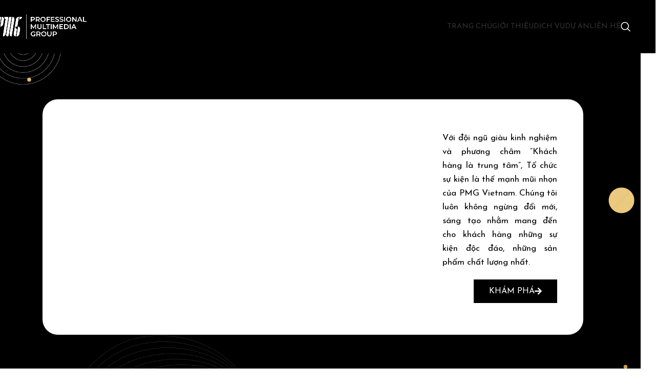

--- FILE ---
content_type: text/html; charset=UTF-8
request_url: https://pmgroup.com.vn/
body_size: 21348
content:
<!DOCTYPE html>
<html lang="vi">
<head>
	<meta charset="UTF-8">
	<link rel="profile" href="https://gmpg.org/xfn/11">
	<link rel="pingback" href="https://pmgroup.com.vn/xmlrpc.php">

	<title>PMGROUP &#8211; Professional Multimedia Group</title>
<meta name='robots' content='max-image-preview:large' />
<link rel='dns-prefetch' href='//fonts.googleapis.com' />
<link rel="alternate" type="application/rss+xml" title="Dòng thông tin PMGROUP &raquo;" href="https://pmgroup.com.vn/feed/" />
<link rel="alternate" type="application/rss+xml" title="PMGROUP &raquo; Dòng bình luận" href="https://pmgroup.com.vn/comments/feed/" />
<link rel="alternate" title="oNhúng (JSON)" type="application/json+oembed" href="https://pmgroup.com.vn/wp-json/oembed/1.0/embed?url=https%3A%2F%2Fpmgroup.com.vn%2F" />
<link rel="alternate" title="oNhúng (XML)" type="text/xml+oembed" href="https://pmgroup.com.vn/wp-json/oembed/1.0/embed?url=https%3A%2F%2Fpmgroup.com.vn%2F&#038;format=xml" />
<style id='wp-img-auto-sizes-contain-inline-css' type='text/css'>
img:is([sizes=auto i],[sizes^="auto," i]){contain-intrinsic-size:3000px 1500px}
/*# sourceURL=wp-img-auto-sizes-contain-inline-css */
</style>
<link rel='stylesheet' id='elementor-icons-css' href='https://pmgroup.com.vn/wp-content/plugins/elementor/assets/lib/eicons/css/elementor-icons.min.css?ver=5.36.0' type='text/css' media='all' />
<link rel='stylesheet' id='elementor-frontend-css' href='https://pmgroup.com.vn/wp-content/plugins/elementor/assets/css/frontend.min.css?ver=3.28.3' type='text/css' media='all' />
<link rel='stylesheet' id='elementor-post-7-css' href='https://pmgroup.com.vn/wp-content/uploads/elementor/css/post-7.css?ver=1745223870' type='text/css' media='all' />
<link rel='stylesheet' id='elementor-pro-css' href='https://pmgroup.com.vn/wp-content/plugins/elementor-pro/assets/css/frontend.min.css?ver=3.18.2' type='text/css' media='all' />
<link rel='stylesheet' id='widget-video-css' href='https://pmgroup.com.vn/wp-content/plugins/elementor/assets/css/widget-video.min.css?ver=3.28.3' type='text/css' media='all' />
<link rel='stylesheet' id='widget-heading-css' href='https://pmgroup.com.vn/wp-content/plugins/elementor/assets/css/widget-heading.min.css?ver=3.28.3' type='text/css' media='all' />
<link rel='stylesheet' id='e-animation-slideInUp-css' href='https://pmgroup.com.vn/wp-content/plugins/elementor/assets/lib/animations/styles/slideInUp.min.css?ver=3.28.3' type='text/css' media='all' />
<link rel='stylesheet' id='widget-image-css' href='https://pmgroup.com.vn/wp-content/plugins/elementor/assets/css/widget-image.min.css?ver=3.28.3' type='text/css' media='all' />
<link rel='stylesheet' id='elementor-post-8-css' href='https://pmgroup.com.vn/wp-content/uploads/elementor/css/post-8.css?ver=1745895193' type='text/css' media='all' />
<link rel='stylesheet' id='woodmart-style-css' href='https://pmgroup.com.vn/wp-content/themes/woodmart/css/parts/base.min.css?ver=8.1.2' type='text/css' media='all' />
<link rel='stylesheet' id='wd-helpers-wpb-elem-css' href='https://pmgroup.com.vn/wp-content/themes/woodmart/css/parts/helpers-wpb-elem.min.css?ver=8.1.2' type='text/css' media='all' />
<link rel='stylesheet' id='wd-elementor-base-css' href='https://pmgroup.com.vn/wp-content/themes/woodmart/css/parts/int-elem-base.min.css?ver=8.1.2' type='text/css' media='all' />
<link rel='stylesheet' id='wd-elementor-pro-base-css' href='https://pmgroup.com.vn/wp-content/themes/woodmart/css/parts/int-elementor-pro.min.css?ver=8.1.2' type='text/css' media='all' />
<link rel='stylesheet' id='wd-wp-blocks-css' href='https://pmgroup.com.vn/wp-content/themes/woodmart/css/parts/wp-blocks.min.css?ver=8.1.2' type='text/css' media='all' />
<link rel='stylesheet' id='wd-header-base-css' href='https://pmgroup.com.vn/wp-content/themes/woodmart/css/parts/header-base.min.css?ver=8.1.2' type='text/css' media='all' />
<link rel='stylesheet' id='wd-mod-tools-css' href='https://pmgroup.com.vn/wp-content/themes/woodmart/css/parts/mod-tools.min.css?ver=8.1.2' type='text/css' media='all' />
<link rel='stylesheet' id='wd-header-elements-base-css' href='https://pmgroup.com.vn/wp-content/themes/woodmart/css/parts/header-el-base.min.css?ver=8.1.2' type='text/css' media='all' />
<link rel='stylesheet' id='wd-social-icons-css' href='https://pmgroup.com.vn/wp-content/themes/woodmart/css/parts/el-social-icons.min.css?ver=8.1.2' type='text/css' media='all' />
<link rel='stylesheet' id='wd-header-search-css' href='https://pmgroup.com.vn/wp-content/themes/woodmart/css/parts/header-el-search.min.css?ver=8.1.2' type='text/css' media='all' />
<link rel='stylesheet' id='wd-header-mobile-nav-dropdown-css' href='https://pmgroup.com.vn/wp-content/themes/woodmart/css/parts/header-el-mobile-nav-dropdown.min.css?ver=8.1.2' type='text/css' media='all' />
<link rel='stylesheet' id='wd-mod-animations-keyframes-css' href='https://pmgroup.com.vn/wp-content/themes/woodmart/css/parts/mod-animations-keyframes.min.css?ver=8.1.2' type='text/css' media='all' />
<link rel='stylesheet' id='wd-marquee-css' href='https://pmgroup.com.vn/wp-content/themes/woodmart/css/parts/el-marquee.min.css?ver=8.1.2' type='text/css' media='all' />
<link rel='stylesheet' id='wd-button-css' href='https://pmgroup.com.vn/wp-content/themes/woodmart/css/parts/el-button.min.css?ver=8.1.2' type='text/css' media='all' />
<link rel='stylesheet' id='wd-widget-collapse-css' href='https://pmgroup.com.vn/wp-content/themes/woodmart/css/parts/opt-widget-collapse.min.css?ver=8.1.2' type='text/css' media='all' />
<link rel='stylesheet' id='wd-footer-base-css' href='https://pmgroup.com.vn/wp-content/themes/woodmart/css/parts/footer-base.min.css?ver=8.1.2' type='text/css' media='all' />
<link rel='stylesheet' id='wd-scroll-top-css' href='https://pmgroup.com.vn/wp-content/themes/woodmart/css/parts/opt-scrolltotop.min.css?ver=8.1.2' type='text/css' media='all' />
<link rel='stylesheet' id='wd-wd-search-results-css' href='https://pmgroup.com.vn/wp-content/themes/woodmart/css/parts/wd-search-results.min.css?ver=8.1.2' type='text/css' media='all' />
<link rel='stylesheet' id='wd-header-search-fullscreen-css' href='https://pmgroup.com.vn/wp-content/themes/woodmart/css/parts/header-el-search-fullscreen-general.min.css?ver=8.1.2' type='text/css' media='all' />
<link rel='stylesheet' id='wd-header-search-fullscreen-1-css' href='https://pmgroup.com.vn/wp-content/themes/woodmart/css/parts/header-el-search-fullscreen-1.min.css?ver=8.1.2' type='text/css' media='all' />
<link rel='stylesheet' id='wd-wd-search-form-css' href='https://pmgroup.com.vn/wp-content/themes/woodmart/css/parts/wd-search-form.min.css?ver=8.1.2' type='text/css' media='all' />
<link rel='stylesheet' id='xts-google-fonts-css' href='https://fonts.googleapis.com/css?family=Josefin+Sans%3A400%2C600%2C500%2C200&#038;ver=8.1.2' type='text/css' media='all' />
<link rel='stylesheet' id='elementor-gf-local-roboto-css' href='https://pmgroup.com.vn/wp-content/uploads/elementor/google-fonts/css/roboto.css?ver=1745223959' type='text/css' media='all' />
<link rel='stylesheet' id='elementor-gf-local-robotoslab-css' href='https://pmgroup.com.vn/wp-content/uploads/elementor/google-fonts/css/robotoslab.css?ver=1745223975' type='text/css' media='all' />
<link rel='stylesheet' id='elementor-icons-shared-0-css' href='https://pmgroup.com.vn/wp-content/plugins/elementor/assets/lib/font-awesome/css/fontawesome.min.css?ver=5.15.3' type='text/css' media='all' />
<link rel='stylesheet' id='elementor-icons-fa-solid-css' href='https://pmgroup.com.vn/wp-content/plugins/elementor/assets/lib/font-awesome/css/solid.min.css?ver=5.15.3' type='text/css' media='all' />
<script type="text/javascript" src="https://pmgroup.com.vn/wp-includes/js/jquery/jquery.min.js?ver=3.7.1" id="jquery-core-js"></script>
<script type="text/javascript" src="https://pmgroup.com.vn/wp-includes/js/jquery/jquery-migrate.min.js?ver=3.4.1" id="jquery-migrate-js"></script>
<script type="text/javascript" src="https://pmgroup.com.vn/wp-content/themes/woodmart/js/libs/device.min.js?ver=8.1.2" id="wd-device-library-js"></script>
<script type="text/javascript" src="https://pmgroup.com.vn/wp-content/themes/woodmart/js/scripts/global/scrollBar.min.js?ver=8.1.2" id="wd-scrollbar-js"></script>
<link rel="https://api.w.org/" href="https://pmgroup.com.vn/wp-json/" /><link rel="alternate" title="JSON" type="application/json" href="https://pmgroup.com.vn/wp-json/wp/v2/pages/8" /><link rel="EditURI" type="application/rsd+xml" title="RSD" href="https://pmgroup.com.vn/xmlrpc.php?rsd" />
<meta name="generator" content="WordPress 6.9" />
<link rel="canonical" href="https://pmgroup.com.vn/" />
<link rel='shortlink' href='https://pmgroup.com.vn/' />
					<meta name="viewport" content="width=device-width, initial-scale=1.0, maximum-scale=1.0, user-scalable=no">
									<meta name="generator" content="Elementor 3.28.3; features: additional_custom_breakpoints, e_local_google_fonts; settings: css_print_method-external, google_font-enabled, font_display-auto">
			<style>
				.e-con.e-parent:nth-of-type(n+4):not(.e-lazyloaded):not(.e-no-lazyload),
				.e-con.e-parent:nth-of-type(n+4):not(.e-lazyloaded):not(.e-no-lazyload) * {
					background-image: none !important;
				}
				@media screen and (max-height: 1024px) {
					.e-con.e-parent:nth-of-type(n+3):not(.e-lazyloaded):not(.e-no-lazyload),
					.e-con.e-parent:nth-of-type(n+3):not(.e-lazyloaded):not(.e-no-lazyload) * {
						background-image: none !important;
					}
				}
				@media screen and (max-height: 640px) {
					.e-con.e-parent:nth-of-type(n+2):not(.e-lazyloaded):not(.e-no-lazyload),
					.e-con.e-parent:nth-of-type(n+2):not(.e-lazyloaded):not(.e-no-lazyload) * {
						background-image: none !important;
					}
				}
			</style>
			<link rel="icon" href="https://pmgroup.com.vn/wp-content/uploads/2024/01/fav.jpg" sizes="32x32" />
<link rel="icon" href="https://pmgroup.com.vn/wp-content/uploads/2024/01/fav.jpg" sizes="192x192" />
<link rel="apple-touch-icon" href="https://pmgroup.com.vn/wp-content/uploads/2024/01/fav.jpg" />
<meta name="msapplication-TileImage" content="https://pmgroup.com.vn/wp-content/uploads/2024/01/fav.jpg" />
<style>
		
		</style>			<style id="wd-style-default_header-css" data-type="wd-style-default_header">
				:root{
	--wd-top-bar-h: .00001px;
	--wd-top-bar-sm-h: .00001px;
	--wd-top-bar-sticky-h: .00001px;
	--wd-top-bar-brd-w: .00001px;

	--wd-header-general-h: 104px;
	--wd-header-general-sm-h: 60px;
	--wd-header-general-sticky-h: 60px;
	--wd-header-general-brd-w: .00001px;

	--wd-header-bottom-h: 50px;
	--wd-header-bottom-sm-h: .00001px;
	--wd-header-bottom-sticky-h: .00001px;
	--wd-header-bottom-brd-w: .00001px;

	--wd-header-clone-h: .00001px;

	--wd-header-brd-w: calc(var(--wd-top-bar-brd-w) + var(--wd-header-general-brd-w) + var(--wd-header-bottom-brd-w));
	--wd-header-h: calc(var(--wd-top-bar-h) + var(--wd-header-general-h) + var(--wd-header-bottom-h) + var(--wd-header-brd-w));
	--wd-header-sticky-h: calc(var(--wd-top-bar-sticky-h) + var(--wd-header-general-sticky-h) + var(--wd-header-bottom-sticky-h) + var(--wd-header-clone-h) + var(--wd-header-brd-w));
	--wd-header-sm-h: calc(var(--wd-top-bar-sm-h) + var(--wd-header-general-sm-h) + var(--wd-header-bottom-sm-h) + var(--wd-header-brd-w));
}


.whb-sticked .whb-general-header .wd-dropdown:not(.sub-sub-menu) {
	margin-top: 10px;
}

.whb-sticked .whb-general-header .wd-dropdown:not(.sub-sub-menu):after {
	height: 20px;
}




.whb-header-bottom .wd-dropdown {
	margin-top: 5px;
}

.whb-header-bottom .wd-dropdown:after {
	height: 15px;
}



		
.whb-top-bar {
	background-color: rgba(130, 183, 53, 1);
}

.whb-general-header {
	background-color: rgba(0, 0, 0, 1);border-color: rgba(129, 129, 129, 0.2);border-bottom-width: 0px;border-bottom-style: solid;
}
			</style>
						<style id="wd-style-theme_settings_default-css" data-type="wd-style-theme_settings_default">
				@font-face {
	font-weight: normal;
	font-style: normal;
	font-family: "woodmart-font";
	src: url("//pmgroup.com.vn/wp-content/themes/woodmart/fonts/woodmart-font-1-400.woff2?v=8.1.2") format("woff2");
}

:root {
	--wd-text-font: "Josefin Sans", Arial, Helvetica, sans-serif;
	--wd-text-font-weight: 400;
	--wd-text-color: rgb(15,15,15);
	--wd-text-font-size: 15px;
	--wd-title-font: "Josefin Sans", Arial, Helvetica, sans-serif;
	--wd-title-font-weight: 600;
	--wd-title-color: #242424;
	--wd-entities-title-font: "Josefin Sans", Arial, Helvetica, sans-serif;
	--wd-entities-title-font-weight: 500;
	--wd-entities-title-color: #333333;
	--wd-entities-title-color-hover: rgb(51 51 51 / 65%);
	--wd-alternative-font: "Josefin Sans", Arial, Helvetica, sans-serif;
	--wd-widget-title-font: "Josefin Sans", Arial, Helvetica, sans-serif;
	--wd-widget-title-font-weight: 600;
	--wd-widget-title-transform: uppercase;
	--wd-widget-title-color: #333;
	--wd-widget-title-font-size: 16px;
	--wd-header-el-font: "Josefin Sans", Arial, Helvetica, sans-serif;
	--wd-header-el-font-weight: 400;
	--wd-header-el-transform: uppercase;
	--wd-header-el-font-size: 14px;
	--wd-primary-color: rgb(205,163,72);
	--wd-alternative-color: #fbbc34;
	--wd-link-color: #333333;
	--wd-link-color-hover: #242424;
	--btn-default-bgcolor: #f7f7f7;
	--btn-default-bgcolor-hover: #efefef;
	--btn-accented-bgcolor: #83b735;
	--btn-accented-bgcolor-hover: #74a32f;
	--wd-form-brd-width: 2px;
	--notices-success-bg: #459647;
	--notices-success-color: #fff;
	--notices-warning-bg: #E0B252;
	--notices-warning-color: #fff;
}
.wd-popup.wd-age-verify {
	--wd-popup-width: 500px;
}
.wd-popup.wd-promo-popup {
	background-color: #111111;
	background-image: none;
	background-repeat: no-repeat;
	background-size: contain;
	background-position: left center;
	--wd-popup-width: 800px;
}
.woodmart-woocommerce-layered-nav .wd-scroll-content {
	max-height: 223px;
}
.wd-page-title {
	background-color: #0a0a0a;
	background-image: none;
	background-size: cover;
	background-position: center center;
}
.wd-footer {
	background-color: rgb(3,2,3);
	background-image: none;
}
.wd-popup.popup-quick-view {
	--wd-popup-width: 920px;
}
:root{
--wd-container-w: 1222px;
--wd-form-brd-radius: 0px;
--btn-default-color: #333;
--btn-default-color-hover: #333;
--btn-accented-color: #fff;
--btn-accented-color-hover: #fff;
--btn-default-brd-radius: 0px;
--btn-default-box-shadow: none;
--btn-default-box-shadow-hover: none;
--btn-default-box-shadow-active: none;
--btn-default-bottom: 0px;
--btn-accented-bottom-active: -1px;
--btn-accented-brd-radius: 0px;
--btn-accented-box-shadow: inset 0 -2px 0 rgba(0, 0, 0, .15);
--btn-accented-box-shadow-hover: inset 0 -2px 0 rgba(0, 0, 0, .15);
--wd-brd-radius: 0px;
}

@media (min-width: 1222px) {
section.elementor-section.wd-section-stretch > .elementor-container {
margin-left: auto;
margin-right: auto;
}
}


.client img{
filter: grayscale(100%);
	transition:0.3s ease-in-out;
}
.client img:hover{
filter: grayscale(0%);
}

.homepost{

}
.homepost:hover{
background-color:#cda348;
	background-position:-5px -5px 0px 0px;
}			</style>
			<style id='global-styles-inline-css' type='text/css'>
:root{--wp--preset--aspect-ratio--square: 1;--wp--preset--aspect-ratio--4-3: 4/3;--wp--preset--aspect-ratio--3-4: 3/4;--wp--preset--aspect-ratio--3-2: 3/2;--wp--preset--aspect-ratio--2-3: 2/3;--wp--preset--aspect-ratio--16-9: 16/9;--wp--preset--aspect-ratio--9-16: 9/16;--wp--preset--color--black: #000000;--wp--preset--color--cyan-bluish-gray: #abb8c3;--wp--preset--color--white: #ffffff;--wp--preset--color--pale-pink: #f78da7;--wp--preset--color--vivid-red: #cf2e2e;--wp--preset--color--luminous-vivid-orange: #ff6900;--wp--preset--color--luminous-vivid-amber: #fcb900;--wp--preset--color--light-green-cyan: #7bdcb5;--wp--preset--color--vivid-green-cyan: #00d084;--wp--preset--color--pale-cyan-blue: #8ed1fc;--wp--preset--color--vivid-cyan-blue: #0693e3;--wp--preset--color--vivid-purple: #9b51e0;--wp--preset--gradient--vivid-cyan-blue-to-vivid-purple: linear-gradient(135deg,rgb(6,147,227) 0%,rgb(155,81,224) 100%);--wp--preset--gradient--light-green-cyan-to-vivid-green-cyan: linear-gradient(135deg,rgb(122,220,180) 0%,rgb(0,208,130) 100%);--wp--preset--gradient--luminous-vivid-amber-to-luminous-vivid-orange: linear-gradient(135deg,rgb(252,185,0) 0%,rgb(255,105,0) 100%);--wp--preset--gradient--luminous-vivid-orange-to-vivid-red: linear-gradient(135deg,rgb(255,105,0) 0%,rgb(207,46,46) 100%);--wp--preset--gradient--very-light-gray-to-cyan-bluish-gray: linear-gradient(135deg,rgb(238,238,238) 0%,rgb(169,184,195) 100%);--wp--preset--gradient--cool-to-warm-spectrum: linear-gradient(135deg,rgb(74,234,220) 0%,rgb(151,120,209) 20%,rgb(207,42,186) 40%,rgb(238,44,130) 60%,rgb(251,105,98) 80%,rgb(254,248,76) 100%);--wp--preset--gradient--blush-light-purple: linear-gradient(135deg,rgb(255,206,236) 0%,rgb(152,150,240) 100%);--wp--preset--gradient--blush-bordeaux: linear-gradient(135deg,rgb(254,205,165) 0%,rgb(254,45,45) 50%,rgb(107,0,62) 100%);--wp--preset--gradient--luminous-dusk: linear-gradient(135deg,rgb(255,203,112) 0%,rgb(199,81,192) 50%,rgb(65,88,208) 100%);--wp--preset--gradient--pale-ocean: linear-gradient(135deg,rgb(255,245,203) 0%,rgb(182,227,212) 50%,rgb(51,167,181) 100%);--wp--preset--gradient--electric-grass: linear-gradient(135deg,rgb(202,248,128) 0%,rgb(113,206,126) 100%);--wp--preset--gradient--midnight: linear-gradient(135deg,rgb(2,3,129) 0%,rgb(40,116,252) 100%);--wp--preset--font-size--small: 13px;--wp--preset--font-size--medium: 20px;--wp--preset--font-size--large: 36px;--wp--preset--font-size--x-large: 42px;--wp--preset--spacing--20: 0.44rem;--wp--preset--spacing--30: 0.67rem;--wp--preset--spacing--40: 1rem;--wp--preset--spacing--50: 1.5rem;--wp--preset--spacing--60: 2.25rem;--wp--preset--spacing--70: 3.38rem;--wp--preset--spacing--80: 5.06rem;--wp--preset--shadow--natural: 6px 6px 9px rgba(0, 0, 0, 0.2);--wp--preset--shadow--deep: 12px 12px 50px rgba(0, 0, 0, 0.4);--wp--preset--shadow--sharp: 6px 6px 0px rgba(0, 0, 0, 0.2);--wp--preset--shadow--outlined: 6px 6px 0px -3px rgb(255, 255, 255), 6px 6px rgb(0, 0, 0);--wp--preset--shadow--crisp: 6px 6px 0px rgb(0, 0, 0);}:where(body) { margin: 0; }.wp-site-blocks > .alignleft { float: left; margin-right: 2em; }.wp-site-blocks > .alignright { float: right; margin-left: 2em; }.wp-site-blocks > .aligncenter { justify-content: center; margin-left: auto; margin-right: auto; }:where(.is-layout-flex){gap: 0.5em;}:where(.is-layout-grid){gap: 0.5em;}.is-layout-flow > .alignleft{float: left;margin-inline-start: 0;margin-inline-end: 2em;}.is-layout-flow > .alignright{float: right;margin-inline-start: 2em;margin-inline-end: 0;}.is-layout-flow > .aligncenter{margin-left: auto !important;margin-right: auto !important;}.is-layout-constrained > .alignleft{float: left;margin-inline-start: 0;margin-inline-end: 2em;}.is-layout-constrained > .alignright{float: right;margin-inline-start: 2em;margin-inline-end: 0;}.is-layout-constrained > .aligncenter{margin-left: auto !important;margin-right: auto !important;}.is-layout-constrained > :where(:not(.alignleft):not(.alignright):not(.alignfull)){margin-left: auto !important;margin-right: auto !important;}body .is-layout-flex{display: flex;}.is-layout-flex{flex-wrap: wrap;align-items: center;}.is-layout-flex > :is(*, div){margin: 0;}body .is-layout-grid{display: grid;}.is-layout-grid > :is(*, div){margin: 0;}body{padding-top: 0px;padding-right: 0px;padding-bottom: 0px;padding-left: 0px;}a:where(:not(.wp-element-button)){text-decoration: none;}:root :where(.wp-element-button, .wp-block-button__link){background-color: #32373c;border-width: 0;color: #fff;font-family: inherit;font-size: inherit;font-style: inherit;font-weight: inherit;letter-spacing: inherit;line-height: inherit;padding-top: calc(0.667em + 2px);padding-right: calc(1.333em + 2px);padding-bottom: calc(0.667em + 2px);padding-left: calc(1.333em + 2px);text-decoration: none;text-transform: inherit;}.has-black-color{color: var(--wp--preset--color--black) !important;}.has-cyan-bluish-gray-color{color: var(--wp--preset--color--cyan-bluish-gray) !important;}.has-white-color{color: var(--wp--preset--color--white) !important;}.has-pale-pink-color{color: var(--wp--preset--color--pale-pink) !important;}.has-vivid-red-color{color: var(--wp--preset--color--vivid-red) !important;}.has-luminous-vivid-orange-color{color: var(--wp--preset--color--luminous-vivid-orange) !important;}.has-luminous-vivid-amber-color{color: var(--wp--preset--color--luminous-vivid-amber) !important;}.has-light-green-cyan-color{color: var(--wp--preset--color--light-green-cyan) !important;}.has-vivid-green-cyan-color{color: var(--wp--preset--color--vivid-green-cyan) !important;}.has-pale-cyan-blue-color{color: var(--wp--preset--color--pale-cyan-blue) !important;}.has-vivid-cyan-blue-color{color: var(--wp--preset--color--vivid-cyan-blue) !important;}.has-vivid-purple-color{color: var(--wp--preset--color--vivid-purple) !important;}.has-black-background-color{background-color: var(--wp--preset--color--black) !important;}.has-cyan-bluish-gray-background-color{background-color: var(--wp--preset--color--cyan-bluish-gray) !important;}.has-white-background-color{background-color: var(--wp--preset--color--white) !important;}.has-pale-pink-background-color{background-color: var(--wp--preset--color--pale-pink) !important;}.has-vivid-red-background-color{background-color: var(--wp--preset--color--vivid-red) !important;}.has-luminous-vivid-orange-background-color{background-color: var(--wp--preset--color--luminous-vivid-orange) !important;}.has-luminous-vivid-amber-background-color{background-color: var(--wp--preset--color--luminous-vivid-amber) !important;}.has-light-green-cyan-background-color{background-color: var(--wp--preset--color--light-green-cyan) !important;}.has-vivid-green-cyan-background-color{background-color: var(--wp--preset--color--vivid-green-cyan) !important;}.has-pale-cyan-blue-background-color{background-color: var(--wp--preset--color--pale-cyan-blue) !important;}.has-vivid-cyan-blue-background-color{background-color: var(--wp--preset--color--vivid-cyan-blue) !important;}.has-vivid-purple-background-color{background-color: var(--wp--preset--color--vivid-purple) !important;}.has-black-border-color{border-color: var(--wp--preset--color--black) !important;}.has-cyan-bluish-gray-border-color{border-color: var(--wp--preset--color--cyan-bluish-gray) !important;}.has-white-border-color{border-color: var(--wp--preset--color--white) !important;}.has-pale-pink-border-color{border-color: var(--wp--preset--color--pale-pink) !important;}.has-vivid-red-border-color{border-color: var(--wp--preset--color--vivid-red) !important;}.has-luminous-vivid-orange-border-color{border-color: var(--wp--preset--color--luminous-vivid-orange) !important;}.has-luminous-vivid-amber-border-color{border-color: var(--wp--preset--color--luminous-vivid-amber) !important;}.has-light-green-cyan-border-color{border-color: var(--wp--preset--color--light-green-cyan) !important;}.has-vivid-green-cyan-border-color{border-color: var(--wp--preset--color--vivid-green-cyan) !important;}.has-pale-cyan-blue-border-color{border-color: var(--wp--preset--color--pale-cyan-blue) !important;}.has-vivid-cyan-blue-border-color{border-color: var(--wp--preset--color--vivid-cyan-blue) !important;}.has-vivid-purple-border-color{border-color: var(--wp--preset--color--vivid-purple) !important;}.has-vivid-cyan-blue-to-vivid-purple-gradient-background{background: var(--wp--preset--gradient--vivid-cyan-blue-to-vivid-purple) !important;}.has-light-green-cyan-to-vivid-green-cyan-gradient-background{background: var(--wp--preset--gradient--light-green-cyan-to-vivid-green-cyan) !important;}.has-luminous-vivid-amber-to-luminous-vivid-orange-gradient-background{background: var(--wp--preset--gradient--luminous-vivid-amber-to-luminous-vivid-orange) !important;}.has-luminous-vivid-orange-to-vivid-red-gradient-background{background: var(--wp--preset--gradient--luminous-vivid-orange-to-vivid-red) !important;}.has-very-light-gray-to-cyan-bluish-gray-gradient-background{background: var(--wp--preset--gradient--very-light-gray-to-cyan-bluish-gray) !important;}.has-cool-to-warm-spectrum-gradient-background{background: var(--wp--preset--gradient--cool-to-warm-spectrum) !important;}.has-blush-light-purple-gradient-background{background: var(--wp--preset--gradient--blush-light-purple) !important;}.has-blush-bordeaux-gradient-background{background: var(--wp--preset--gradient--blush-bordeaux) !important;}.has-luminous-dusk-gradient-background{background: var(--wp--preset--gradient--luminous-dusk) !important;}.has-pale-ocean-gradient-background{background: var(--wp--preset--gradient--pale-ocean) !important;}.has-electric-grass-gradient-background{background: var(--wp--preset--gradient--electric-grass) !important;}.has-midnight-gradient-background{background: var(--wp--preset--gradient--midnight) !important;}.has-small-font-size{font-size: var(--wp--preset--font-size--small) !important;}.has-medium-font-size{font-size: var(--wp--preset--font-size--medium) !important;}.has-large-font-size{font-size: var(--wp--preset--font-size--large) !important;}.has-x-large-font-size{font-size: var(--wp--preset--font-size--x-large) !important;}
/*# sourceURL=global-styles-inline-css */
</style>
<link rel='stylesheet' id='widget-icon-list-css' href='https://pmgroup.com.vn/wp-content/plugins/elementor/assets/css/widget-icon-list.min.css?ver=3.28.3' type='text/css' media='all' />
<link rel='stylesheet' id='elementor-gf-local-sourcesanspro-css' href='https://pmgroup.com.vn/wp-content/uploads/elementor/google-fonts/css/sourcesanspro.css?ver=1745223994' type='text/css' media='all' />
</head>

<body class="home wp-singular page-template-default page page-id-8 wp-theme-woodmart wrapper-full-width  categories-accordion-on woodmart-ajax-shop-on elementor-default elementor-kit-7 elementor-page elementor-page-8">
			<script type="text/javascript" id="wd-flicker-fix">// Flicker fix.</script>	
	
	<div class="wd-page-wrapper website-wrapper">
									<header class="whb-header whb-default_header whb-full-width whb-sticky-shadow whb-scroll-stick whb-sticky-real">
					<div class="whb-main-header">
	
<div class="whb-row whb-top-bar whb-not-sticky-row whb-with-bg whb-without-border whb-color-dark whb-hidden-desktop whb-hidden-mobile whb-flex-flex-middle">
	<div class="container">
		<div class="whb-flex-row whb-top-bar-inner">
			<div class="whb-column whb-col-left whb-column5 whb-visible-lg">
	
<div class="wd-header-text reset-last-child whb-6l5y1eay522jehk73pi2"><strong style="color: #ffffff;">ADD ANYTHING HERE OR JUST REMOVE IT…</strong></div>
</div>
<div class="whb-column whb-col-center whb-column6 whb-visible-lg whb-empty-column">
	</div>
<div class="whb-column whb-col-right whb-column7 whb-visible-lg">
				<div id="" class=" wd-social-icons wd-style-default wd-size-small social-share wd-shape-circle  whb-61qbocnh2ezx7e7al7jd color-scheme-light text-center">
				
				
									<a rel="noopener noreferrer nofollow" href="https://www.facebook.com/sharer/sharer.php?u=https://pmgroup.com.vn/" target="_blank" class=" wd-social-icon social-facebook" aria-label="Facebook social link">
						<span class="wd-icon"></span>
											</a>
				
									<a rel="noopener noreferrer nofollow" href="https://x.com/share?url=https://pmgroup.com.vn/" target="_blank" class=" wd-social-icon social-twitter" aria-label="X social link">
						<span class="wd-icon"></span>
											</a>
				
				
				
				
				
				
									<a rel="noopener noreferrer nofollow" href="https://pinterest.com/pin/create/button/?url=https://pmgroup.com.vn/&media=https://pmgroup.com.vn/wp-includes/images/media/default.svg&description=Trang+ch%E1%BB%A7" target="_blank" class=" wd-social-icon social-pinterest" aria-label="Pinterest social link">
						<span class="wd-icon"></span>
											</a>
				
				
									<a rel="noopener noreferrer nofollow" href="https://www.linkedin.com/shareArticle?mini=true&url=https://pmgroup.com.vn/" target="_blank" class=" wd-social-icon social-linkedin" aria-label="Linkedin social link">
						<span class="wd-icon"></span>
											</a>
				
				
				
				
				
				
				
				
				
				
				
				
				
				
				
				
									<a rel="noopener noreferrer nofollow" href="https://telegram.me/share/url?url=https://pmgroup.com.vn/" target="_blank" class=" wd-social-icon social-tg" aria-label="Telegram social link">
						<span class="wd-icon"></span>
											</a>
				
				
			</div>

		</div>
<div class="whb-column whb-col-mobile whb-column_mobile1 whb-hidden-lg">
				<div id="" class=" wd-social-icons wd-style-default wd-size-small social-share wd-shape-circle  whb-nugd58vqvv5sdr3bc5dd color-scheme-light text-center">
				
				
									<a rel="noopener noreferrer nofollow" href="https://www.facebook.com/sharer/sharer.php?u=https://pmgroup.com.vn/" target="_blank" class=" wd-social-icon social-facebook" aria-label="Facebook social link">
						<span class="wd-icon"></span>
											</a>
				
									<a rel="noopener noreferrer nofollow" href="https://x.com/share?url=https://pmgroup.com.vn/" target="_blank" class=" wd-social-icon social-twitter" aria-label="X social link">
						<span class="wd-icon"></span>
											</a>
				
				
				
				
				
				
									<a rel="noopener noreferrer nofollow" href="https://pinterest.com/pin/create/button/?url=https://pmgroup.com.vn/&media=https://pmgroup.com.vn/wp-includes/images/media/default.svg&description=Trang+ch%E1%BB%A7" target="_blank" class=" wd-social-icon social-pinterest" aria-label="Pinterest social link">
						<span class="wd-icon"></span>
											</a>
				
				
									<a rel="noopener noreferrer nofollow" href="https://www.linkedin.com/shareArticle?mini=true&url=https://pmgroup.com.vn/" target="_blank" class=" wd-social-icon social-linkedin" aria-label="Linkedin social link">
						<span class="wd-icon"></span>
											</a>
				
				
				
				
				
				
				
				
				
				
				
				
				
				
				
				
									<a rel="noopener noreferrer nofollow" href="https://telegram.me/share/url?url=https://pmgroup.com.vn/" target="_blank" class=" wd-social-icon social-tg" aria-label="Telegram social link">
						<span class="wd-icon"></span>
											</a>
				
				
			</div>

		</div>
		</div>
	</div>
</div>

<div class="whb-row whb-general-header whb-sticky-row whb-with-bg whb-without-border whb-color-light whb-flex-flex-middle">
	<div class="container">
		<div class="whb-flex-row whb-general-header-inner">
			<div class="whb-column whb-col-left whb-column8 whb-visible-lg">
	<div class="site-logo whb-250rtwdwz5p8e5b7tpw0">
	<a href="https://pmgroup.com.vn/" class="wd-logo wd-main-logo" rel="home" aria-label="Site logo">
		<img src="https://pmgroup.com.vn/wp-content/uploads/2022/08/pmglogo.png" alt="PMGROUP" style="max-width: 180px;" loading="lazy" />	</a>
	</div>
</div>
<div class="whb-column whb-col-center whb-column9 whb-visible-lg whb-empty-column">
	</div>
<div class="whb-column whb-col-right whb-column10 whb-visible-lg">
	<div class="wd-header-nav wd-header-main-nav text-left wd-design-1 whb-tiueim5f5uazw1f1dm8r" role="navigation" aria-label="Main navigation">
	<ul id="menu-main-menu" class="menu wd-nav wd-nav-main wd-style-default wd-gap-s"><li id="menu-item-172" class="menu-item menu-item-type-post_type menu-item-object-page menu-item-home current-menu-item page_item page-item-8 current_page_item menu-item-172 item-level-0 menu-simple-dropdown wd-event-hover" ><a href="https://pmgroup.com.vn/" class="woodmart-nav-link"><span class="nav-link-text">Trang chủ</span></a></li>
<li id="menu-item-903" class="menu-item menu-item-type-custom menu-item-object-custom menu-item-903 item-level-0 menu-simple-dropdown wd-event-hover" ><a href="#gioithieu" class="woodmart-nav-link"><span class="nav-link-text">Giới thiệu</span></a></li>
<li id="menu-item-174" class="menu-item menu-item-type-custom menu-item-object-custom menu-item-174 item-level-0 menu-simple-dropdown wd-event-hover" ><a href="#dichvu" class="woodmart-nav-link"><span class="nav-link-text">Dịch vụ</span></a></li>
<li id="menu-item-177" class="menu-item menu-item-type-custom menu-item-object-custom menu-item-177 item-level-0 menu-simple-dropdown wd-event-hover onepage-link" ><a href="#tintuc" class="woodmart-nav-link"><span class="nav-link-text">Dự án</span></a></li>
<li id="menu-item-178" class="menu-item menu-item-type-custom menu-item-object-custom menu-item-178 item-level-0 menu-simple-dropdown wd-event-hover onepage-link" ><a href="#lienhe" class="woodmart-nav-link"><span class="nav-link-text">Liên hệ</span></a></li>
</ul></div>
<div class="wd-header-search wd-tools-element wd-design-1 wd-style-icon wd-display-full-screen whb-duljtjrl87kj7pmuut6b" title="Search">
	<a href="#" rel="nofollow" aria-label="Search">
		
			<span class="wd-tools-icon">
							</span>

			<span class="wd-tools-text">
				Search			</span>

			</a>
	</div>
</div>
<div class="whb-column whb-mobile-left whb-column_mobile2 whb-hidden-lg">
	<div class="site-logo whb-g5z57bkgtznbk6v9pll5">
	<a href="https://pmgroup.com.vn/" class="wd-logo wd-main-logo" rel="home" aria-label="Site logo">
		<img src="https://pmgroup.com.vn/wp-content/uploads/2022/08/pmglogo.png" alt="PMGROUP" style="max-width: 140px;" loading="lazy" />	</a>
	</div>
</div>
<div class="whb-column whb-mobile-center whb-column_mobile3 whb-hidden-lg whb-empty-column">
	</div>
<div class="whb-column whb-mobile-right whb-column_mobile4 whb-hidden-lg">
	<div class="wd-tools-element wd-header-mobile-nav wd-style-text wd-design-1 whb-wn5z894j1g5n0yp3eeuz">
	<a href="#" rel="nofollow" aria-label="Open mobile menu">
		
		<span class="wd-tools-icon">
					</span>

		<span class="wd-tools-text">Menu</span>

			</a>
</div></div>
		</div>
	</div>
</div>
</div>
				</header>
			
								<div class="wd-page-content main-page-wrapper">
		
		
		<main class="wd-content-layout content-layout-wrapper container" role="main">
				

<div class="wd-content-area site-content">
									<article id="post-8" class="entry-content post-8 page type-page status-publish hentry">
							<div data-elementor-type="wp-page" data-elementor-id="8" class="elementor elementor-8" data-elementor-post-type="page">
						<section class="wd-negative-gap elementor-section elementor-top-section elementor-element elementor-element-edca812 elementor-section-height-full wd-section-stretch-content elementor-section-boxed elementor-section-height-default elementor-section-items-middle" data-id="edca812" data-element_type="section" data-settings="{&quot;background_background&quot;:&quot;classic&quot;}">
						<div class="elementor-container elementor-column-gap-default">
					<div class="elementor-column elementor-col-100 elementor-top-column elementor-element elementor-element-6cecda9" data-id="6cecda9" data-element_type="column" data-settings="{&quot;background_background&quot;:&quot;classic&quot;}">
			<div class="elementor-widget-wrap elementor-element-populated">
						<section class="wd-negative-gap elementor-section elementor-inner-section elementor-element elementor-element-0c8f1e0 elementor-section-height-min-height elementor-section-content-middle elementor-section-boxed elementor-section-height-default" data-id="0c8f1e0" data-element_type="section" data-settings="{&quot;background_background&quot;:&quot;classic&quot;}">
						<div class="elementor-container elementor-column-gap-wider">
					<div class="elementor-column elementor-col-50 elementor-inner-column elementor-element elementor-element-a7583fc" data-id="a7583fc" data-element_type="column">
			<div class="elementor-widget-wrap elementor-element-populated">
						<div class="elementor-element elementor-element-c0f3f90 elementor-widget elementor-widget-video" data-id="c0f3f90" data-element_type="widget" data-settings="{&quot;youtube_url&quot;:&quot;https:\/\/www.youtube.com\/watch?v=AYv1KN8e7SY&quot;,&quot;autoplay&quot;:&quot;yes&quot;,&quot;play_on_mobile&quot;:&quot;yes&quot;,&quot;mute&quot;:&quot;yes&quot;,&quot;video_type&quot;:&quot;youtube&quot;}" data-widget_type="video.default">
				<div class="elementor-widget-container">
							<div class="elementor-wrapper elementor-open-inline">
			<div class="elementor-video"></div>		</div>
						</div>
				</div>
					</div>
		</div>
				<div class="elementor-column elementor-col-50 elementor-inner-column elementor-element elementor-element-6234a32" data-id="6234a32" data-element_type="column">
			<div class="elementor-widget-wrap elementor-element-populated">
						<div class="elementor-element elementor-element-4611e6a color-scheme-inherit text-left elementor-widget elementor-widget-text-editor" data-id="4611e6a" data-element_type="widget" data-widget_type="text-editor.default">
				<div class="elementor-widget-container">
									<p><span class="fontstyle0">Với đội ngũ giàu kinh nghiệm và phương châm “Khách hàng là trung tâm”, Tổ chức sự kiện là thế mạnh mũi nhọn của PMG Vietnam. Chúng tôi luôn không ngừng đổi mới, sáng tạo nhằm mang đến cho khách hàng những sự kiện độc đáo, những sản phẩm chất lượng nhất.</span></p>								</div>
				</div>
				<div class="elementor-element elementor-element-b332bb8 elementor-align-right elementor-widget elementor-widget-button" data-id="b332bb8" data-element_type="widget" data-widget_type="button.default">
				<div class="elementor-widget-container">
									<div class="elementor-button-wrapper">
					<a class="elementor-button elementor-button-link elementor-size-md" href="https://pmgroup.com.vn/gioi-thieu-ve-pmg/">
						<span class="elementor-button-content-wrapper">
						<span class="elementor-button-icon">
				<i aria-hidden="true" class="fas fa-arrow-right"></i>			</span>
									<span class="elementor-button-text">KHÁM PHÁ</span>
					</span>
					</a>
				</div>
								</div>
				</div>
					</div>
		</div>
					</div>
		</section>
					</div>
		</div>
					</div>
		</section>
				<section class="wd-negative-gap elementor-section elementor-top-section elementor-element elementor-element-acab940 wd-section-stretch elementor-section-content-middle elementor-section-boxed elementor-section-height-default elementor-section-height-default" data-id="acab940" data-element_type="section" id="gioithieu" data-settings="{&quot;background_background&quot;:&quot;classic&quot;}">
						<div class="elementor-container elementor-column-gap-wider">
					<div class="elementor-column elementor-col-50 elementor-top-column elementor-element elementor-element-6cd8e68" data-id="6cd8e68" data-element_type="column">
			<div class="elementor-widget-wrap elementor-element-populated">
						<section class="wd-negative-gap elementor-section elementor-inner-section elementor-element elementor-element-c9eef78 elementor-section-boxed elementor-section-height-default elementor-section-height-default" data-id="c9eef78" data-element_type="section">
						<div class="elementor-container elementor-column-gap-default">
					<div class="elementor-column elementor-col-100 elementor-inner-column elementor-element elementor-element-809dd23" data-id="809dd23" data-element_type="column">
			<div class="elementor-widget-wrap elementor-element-populated">
						<div class="elementor-element elementor-element-c62f781 elementor-widget elementor-widget-heading" data-id="c62f781" data-element_type="widget" data-widget_type="heading.default">
				<div class="elementor-widget-container">
					<h2 class="elementor-heading-title elementor-size-default">PMG VIETNAM</h2>				</div>
				</div>
				<div class="elementor-element elementor-element-e728dbc elementor-widget elementor-widget-heading" data-id="e728dbc" data-element_type="widget" data-widget_type="heading.default">
				<div class="elementor-widget-container">
					<h2 class="elementor-heading-title elementor-size-default">THINK <span style="color:#D19F4B">BIG</span>, START <span style="color:#D19F4B">SMALL</span>, MOVE <span style="color:#D19F4B">FAST</span></h2>				</div>
				</div>
				<div class="elementor-element elementor-element-584f18d color-scheme-inherit text-left elementor-widget elementor-widget-text-editor" data-id="584f18d" data-element_type="widget" data-widget_type="text-editor.default">
				<div class="elementor-widget-container">
									<p>Bằng năng lực, khả năng sáng tạo không ngừng, PMG Vietnam tự hào là đơn vị đem lại những ý tưởng độc đáo, những sự kiện đa dạng từ: sự kiện Quốc gia, sự kiện Doanh nghiệp &amp; Tập đoàn trong và ngoài nước, sự kiện Văn hóa, Nghệ thuật,&#8230;<br />Chúng tôi cung cấp các giải pháp truyền thông &#8211; sự kiện, digital marketing, video production,&#8230; hướng đến mục tiêu tối đa hóa hiệu quả mong muốn của khách hàng, đi đầu xu hướng trên thị trường.</p>								</div>
				</div>
					</div>
		</div>
					</div>
		</section>
					</div>
		</div>
				<div class="elementor-column elementor-col-50 elementor-top-column elementor-element elementor-element-0afa881" data-id="0afa881" data-element_type="column">
			<div class="elementor-widget-wrap elementor-element-populated">
						<section class="wd-negative-gap elementor-section elementor-inner-section elementor-element elementor-element-506fcda elementor-section-boxed elementor-section-height-default elementor-section-height-default" data-id="506fcda" data-element_type="section">
						<div class="elementor-container elementor-column-gap-default">
					<div class="elementor-column elementor-col-100 elementor-inner-column elementor-element elementor-element-89a1121" data-id="89a1121" data-element_type="column">
			<div class="elementor-widget-wrap elementor-element-populated">
						<div class="elementor-element elementor-element-73eb635 elementor-invisible elementor-widget elementor-widget-image" data-id="73eb635" data-element_type="widget" data-settings="{&quot;_animation&quot;:&quot;slideInUp&quot;}" data-widget_type="image.default">
				<div class="elementor-widget-container">
															<img loading="lazy" decoding="async" width="1732" height="1200" src="https://pmgroup.com.vn/wp-content/uploads/2022/10/tap-the-2.jpg" class="attachment-full size-full wp-image-467" alt="" srcset="https://pmgroup.com.vn/wp-content/uploads/2022/10/tap-the-2.jpg 1732w, https://pmgroup.com.vn/wp-content/uploads/2022/10/tap-the-2-300x208.jpg 300w, https://pmgroup.com.vn/wp-content/uploads/2022/10/tap-the-2-1024x709.jpg 1024w, https://pmgroup.com.vn/wp-content/uploads/2022/10/tap-the-2-768x532.jpg 768w, https://pmgroup.com.vn/wp-content/uploads/2022/10/tap-the-2-1536x1064.jpg 1536w" sizes="(max-width: 1732px) 100vw, 1732px" />															</div>
				</div>
					</div>
		</div>
					</div>
		</section>
					</div>
		</div>
					</div>
		</section>
				<section class="wd-negative-gap elementor-section elementor-top-section elementor-element elementor-element-91602c9 wd-section-stretch-content elementor-section-content-middle elementor-section-boxed elementor-section-height-default elementor-section-height-default" data-id="91602c9" data-element_type="section" data-settings="{&quot;background_background&quot;:&quot;classic&quot;}">
						<div class="elementor-container elementor-column-gap-wider">
					<div class="elementor-column elementor-col-100 elementor-top-column elementor-element elementor-element-7bb462e" data-id="7bb462e" data-element_type="column">
			<div class="elementor-widget-wrap elementor-element-populated">
						<div class="elementor-element elementor-element-7513192 elementor-widget elementor-widget-wd_marquee" data-id="7513192" data-element_type="widget" data-widget_type="wd_marquee.default">
				<div class="elementor-widget-container">
							<div class="wd-marquee ">
			<div class="wd-marquee-content">
							<span class="wd-marquee-item">
				
									EVENT MANAGEMENT				
							</span>
						<span class="wd-marquee-item">
				
									BRANDING & COMMUNICATION				
							</span>
						<span class="wd-marquee-item">
				
									DIGITAL MARKETING				
							</span>
						<span class="wd-marquee-item">
				
									VIDEO PRODUCTION				
							</span>
						<span class="wd-marquee-item">
				
									ADVERTISING				
							</span>
						</div>
			<div class="wd-marquee-content">
							<span class="wd-marquee-item">
				
									EVENT MANAGEMENT				
							</span>
						<span class="wd-marquee-item">
				
									BRANDING & COMMUNICATION				
							</span>
						<span class="wd-marquee-item">
				
									DIGITAL MARKETING				
							</span>
						<span class="wd-marquee-item">
				
									VIDEO PRODUCTION				
							</span>
						<span class="wd-marquee-item">
				
									ADVERTISING				
							</span>
						</div>
		</div>
						</div>
				</div>
					</div>
		</div>
					</div>
		</section>
				<section class="wd-negative-gap elementor-section elementor-top-section elementor-element elementor-element-63a7502 wd-section-stretch elementor-section-boxed elementor-section-height-default elementor-section-height-default" data-id="63a7502" data-element_type="section" id="dichvu" data-settings="{&quot;background_background&quot;:&quot;classic&quot;}">
						<div class="elementor-container elementor-column-gap-default">
					<div class="elementor-column elementor-col-100 elementor-top-column elementor-element elementor-element-27b71f8" data-id="27b71f8" data-element_type="column">
			<div class="elementor-widget-wrap elementor-element-populated">
						<div class="elementor-element elementor-element-018fc23 elementor-widget elementor-widget-heading" data-id="018fc23" data-element_type="widget" data-widget_type="heading.default">
				<div class="elementor-widget-container">
					<h2 class="elementor-heading-title elementor-size-default"><b>DỊCH VỤ</b></h2>				</div>
				</div>
					</div>
		</div>
					</div>
		</section>
				<section class="wd-negative-gap elementor-section elementor-top-section elementor-element elementor-element-739f591 wd-section-stretch-content elementor-section-boxed elementor-section-height-default elementor-section-height-default" data-id="739f591" data-element_type="section" data-settings="{&quot;background_background&quot;:&quot;classic&quot;}">
						<div class="elementor-container elementor-column-gap-default">
					<div class="elementor-column elementor-col-100 elementor-top-column elementor-element elementor-element-b38d45d" data-id="b38d45d" data-element_type="column">
			<div class="elementor-widget-wrap elementor-element-populated">
						<div class="elementor-element elementor-element-0a0f419 elementor-widget elementor-widget-ucaddon_card_carousel" data-id="0a0f419" data-element_type="widget" data-widget_type="ucaddon_card_carousel.default">
				<div class="elementor-widget-container">
					<!-- start Card Carousel -->
		<link id='font-awesome-css' href='https://pmgroup.com.vn/wp-content/plugins/unlimited-elements-for-elementor-premium/assets_libraries/font-awesome5/css/fontawesome-all.min.css' type='text/css' rel='stylesheet' >
		<link id='font-awesome-4-shim-css' href='https://pmgroup.com.vn/wp-content/plugins/unlimited-elements-for-elementor-premium/assets_libraries/font-awesome5/css/fontawesome-v4-shims.css' type='text/css' rel='stylesheet' >
		<link id='owl-carousel-css' href='https://pmgroup.com.vn/wp-content/plugins/unlimited-elements-for-elementor-premium/assets_libraries/owl-carousel-new/assets/owl.carousel.css' type='text/css' rel='stylesheet' >

			<style type="text/css">/* widget: Card Carousel */

#uc_card_carousel_elementor_0a0f419 *{
	-webkit-box-sizing: border-box;
	-moz-box-sizing: border-box;
	box-sizing: border-box;
}

#uc_card_carousel_elementor_0a0f419 .ue-carousel-item
{
  overflow:hidden;
  transition:0.3s;
}

#uc_card_carousel_elementor_0a0f419 .uc_classic_carousel_container_holder
{
	display:block;
	position:relative;
	width:100%;
    box-sizing: border-box;
}
.card_carousel_title
{
	font-size:21px;
}

.uc_classic_carousel .uc_classic_carousel_border
{
	display:block;
    margin:0 auto;
}

.uc_classic_carousel  .uc_classic_carousel_placeholder img
{
	width:100%;
    
    display:inline-flex;
}
.uc_classic_carousel .uc_classic_carousel_content
{
  display: flex;
 flex-flow: column nowrap;
}

.uc_classic_carousel .ue_button
{
  margin-top:auto;

}

.uc_classic_carousel .uc_classic_carousel_content .uc_more_btn {
	display:inline-block;
	text-decoration:none;
	transition: all 0.5s ease;
}


#uc_card_carousel_elementor_0a0f419 .owl-dots {
overflow:hidden;
text-align:center;
}

#uc_card_carousel_elementor_0a0f419 .owl-dot {
border-radius:50%;
display:inline-block;
}

#uc_card_carousel_elementor_0a0f419 .owl-nav .owl-prev{
    position:absolute;
    display:inline-block;
    text-align:center;
}
#uc_card_carousel_elementor_0a0f419 .owl-nav .owl-next{
  position:absolute;
  display:inline-block;
  text-align:center;
}

#uc_card_carousel_elementor_0a0f419 .owl-nav .disabled
{
    display: none;  
}


#uc_card_carousel_elementor_0a0f419 .ue-item-icon
{
  line-height:1em;
  display:inline-flex;
  justify-content:center;
  align-items:center;
  
}

#uc_card_carousel_elementor_0a0f419 .ue-item-icon svg
{
  height:1em;
  width:1em;
}

#uc_card_carousel_elementor_0a0f419 .ue-item-icon-wrapper
{
  display:flex;
}




</style>

			<div class="uc_classic_carousel" >
        <div class="uc_carousel owl-carousel " id="uc_card_carousel_elementor_0a0f419" >
          	<div class="uc_classic_carousel_container_holder ue-item elementor-repeater-item-ed835c4">
  <div class="ue-carousel-item">
      <div class="uc_classic_carousel_placeholder">
    <a href="" title="Show More" >      <img loading="lazy" decoding="async" src="https://pmgroup.com.vn/wp-content/uploads/2022/08/event.jpg"  src="https://pmgroup.com.vn/wp-content/uploads/2022/08/event.jpg" alt="event" width="1152" height="864">
    </a>  </div>
    <div class="uc_classic_carousel_content" style="direction:ltr;">
    
    
        
          	
      <div  class="card_carousel_title">Event management</div>
          	
    
      
    <p class="card_carousel_text">Tổ chức các sự kiện, hoạt động sân khấu theo nhu cầu của khách hàng. Đối với Event Management, chúng tôi hiện thực hoá, sáng tạo từ những ý tưởng và yêu cầu,lên phương án triển khai tối ưu (cả về chi phí cũng như nội dung, kỹ-mỹ thuật)</p>    
    
    	
    
    
    	
  </div>
  </div>
</div>
<div class="uc_classic_carousel_container_holder ue-item elementor-repeater-item-f0df150">
  <div class="ue-carousel-item">
      <div class="uc_classic_carousel_placeholder">
    <a href="" title="Show More" >      <img loading="lazy" decoding="async" src="https://pmgroup.com.vn/wp-content/uploads/2022/08/digital-marketing.jpg"  src="https://pmgroup.com.vn/wp-content/uploads/2022/08/digital-marketing.jpg" alt="Asian businessman turn off computer and say goodbye his colleagu" width="1475" height="829">
    </a>  </div>
    <div class="uc_classic_carousel_content" style="direction:ltr;">
    
    
        
          	
      <div  class="card_carousel_title">Digital Marketing</div>
          	
    
      
    <p class="card_carousel_text">Đưa ra kế hoạch tổng thể về truyền thông số & truyền thông mạng xã hội hiệu quả.</p>    
    
    	
    
    
    	
  </div>
  </div>
</div>
<div class="uc_classic_carousel_container_holder ue-item elementor-repeater-item-e804856">
  <div class="ue-carousel-item">
      <div class="uc_classic_carousel_placeholder">
    <a href="" title="Show More" >      <img loading="lazy" decoding="async" src="https://pmgroup.com.vn/wp-content/uploads/2022/08/vr.jpg"  src="https://pmgroup.com.vn/wp-content/uploads/2022/08/vr.jpg" alt="Asian businessman turn off computer and say goodbye his colleagu" width="1475" height="829">
    </a>  </div>
    <div class="uc_classic_carousel_content" style="direction:ltr;">
    
    
        
          	
      <div  class="card_carousel_title">Virtual Production</div>
          	
    
      
    <p class="card_carousel_text">Cung cấp giải pháp chuyển đổi số phù hợp, hiệu quả cho Chính phủ, doanh nghiệp như: Sự kiện, triển lãm, bảo tàng thực tế ảo...</p>    
    
    	
    
    
    	
  </div>
  </div>
</div>
<div class="uc_classic_carousel_container_holder ue-item elementor-repeater-item-f459b0c">
  <div class="ue-carousel-item">
      <div class="uc_classic_carousel_placeholder">
    <a href="" title="Show More" >      <img loading="lazy" decoding="async" src="https://pmgroup.com.vn/wp-content/uploads/2022/08/videography.jpg"  src="https://pmgroup.com.vn/wp-content/uploads/2022/08/videography.jpg" alt="Asian businessman turn off computer and say goodbye his colleagu" width="1475" height="829">
    </a>  </div>
    <div class="uc_classic_carousel_content" style="direction:ltr;">
    
    
        
          	
      <div  class="card_carousel_title">Video Production</div>
          	
    
      
    <p class="card_carousel_text">Sản xuất video theo yêu cầu của khách hàng: Trailer, TVC, phim tài liệu,video viral, phát triển kênh youtube....</p>    
    
    	
    
    
    	
  </div>
  </div>
</div>

      </div>
</div>
			<!-- end Card Carousel -->				</div>
				</div>
					</div>
		</div>
					</div>
		</section>
				<section class="wd-negative-gap elementor-section elementor-top-section elementor-element elementor-element-bb4c288 wd-section-stretch elementor-section-boxed elementor-section-height-default elementor-section-height-default" data-id="bb4c288" data-element_type="section">
						<div class="elementor-container elementor-column-gap-default">
					<div class="elementor-column elementor-col-100 elementor-top-column elementor-element elementor-element-b0427f3" data-id="b0427f3" data-element_type="column">
			<div class="elementor-widget-wrap elementor-element-populated">
						<div class="elementor-element elementor-element-07cde1f elementor-widget elementor-widget-heading" data-id="07cde1f" data-element_type="widget" data-widget_type="heading.default">
				<div class="elementor-widget-container">
					<h2 class="elementor-heading-title elementor-size-large"><b>KHÁCH HÀNG</b></h2>				</div>
				</div>
				<div class="elementor-element elementor-element-b5e5d8f elementor-widget elementor-widget-image" data-id="b5e5d8f" data-element_type="widget" data-widget_type="image.default">
				<div class="elementor-widget-container">
															<img loading="lazy" decoding="async" width="1900" height="974" src="https://pmgroup.com.vn/wp-content/uploads/2024/01/Minigame-1721-x-974-px-2.png" class="attachment-full size-full wp-image-868" alt="" srcset="https://pmgroup.com.vn/wp-content/uploads/2024/01/Minigame-1721-x-974-px-2.png 1900w, https://pmgroup.com.vn/wp-content/uploads/2024/01/Minigame-1721-x-974-px-2-300x154.png 300w, https://pmgroup.com.vn/wp-content/uploads/2024/01/Minigame-1721-x-974-px-2-1024x525.png 1024w, https://pmgroup.com.vn/wp-content/uploads/2024/01/Minigame-1721-x-974-px-2-768x394.png 768w, https://pmgroup.com.vn/wp-content/uploads/2024/01/Minigame-1721-x-974-px-2-1536x787.png 1536w" sizes="(max-width: 1900px) 100vw, 1900px" />															</div>
				</div>
					</div>
		</div>
					</div>
		</section>
				<section class="wd-negative-gap elementor-section elementor-top-section elementor-element elementor-element-09c7447 wd-section-stretch elementor-section-boxed elementor-section-height-default elementor-section-height-default" data-id="09c7447" data-element_type="section" id="tintuc">
						<div class="elementor-container elementor-column-gap-default">
					<div class="elementor-column elementor-col-100 elementor-top-column elementor-element elementor-element-3e729fe" data-id="3e729fe" data-element_type="column">
			<div class="elementor-widget-wrap elementor-element-populated">
						<div class="elementor-element elementor-element-a1af772 elementor-widget elementor-widget-heading" data-id="a1af772" data-element_type="widget" data-widget_type="heading.default">
				<div class="elementor-widget-container">
					<h2 class="elementor-heading-title elementor-size-default"><b>DỰ ÁN ĐÃ THỰC HIỆN</b></h2>				</div>
				</div>
				<div class="elementor-element elementor-element-42b65dc elementor-widget elementor-widget-ucaddon_post_blocks" data-id="42b65dc" data-element_type="widget" data-widget_type="ucaddon_post_blocks.default">
				<div class="elementor-widget-container">
					<!-- start Post Blocks -->

			<style type="text/css">/* widget: Post Blocks */

#uc_post_blocks_elementor_42b65dc {
    display:grid;
}
#uc_post_blocks_elementor_42b65dc .ue_post_blocks_box
{
  overflow:hidden;
}

#uc_post_blocks_elementor_42b65dc .ue_post_blocks_image
{
  overflow:hidden;
}
#uc_post_blocks_elementor_42b65dc .ue_post_blocks_image img
{
  object-fit: cover;
  object-position:center center;
  width:100%;
  display:block;
}
#uc_post_blocks_elementor_42b65dc .ue_post_blocks_link a
{
  display:inline-block;
  text-decoration:none;
  text-align:center;
}

 #uc_post_blocks_elementor_42b65dc .ue_post_blocks_box img
{
  transition:0.5s;
}
 #uc_post_blocks_elementor_42b65dc .ue_post_blocks_box:hover img
{
  transform:scale(1.1,1.1);
}




#uc_post_blocks_elementor_42b65dc .ue-grid-item-meta-data
{
  display:inlin-flex;
  flex-wrap: wrap;
}

.ue-grid-item-meta-data
{
  font-size:12px;
}

#uc_post_blocks_elementor_42b65dc .ue-grid-item-meta-data-icon
{
  line-height:1em;
}

#uc_post_blocks_elementor_42b65dc .ue-grid-item-meta-data-icon svg
{
  width:1em;
  height:1em;
}


.ue-grid-item-category a
{
  display:inline-block;
  font-size:10px;
  text-transform:uppercase;
}

</style>

			<div id="uc_post_blocks_elementor_42b65dc" class="ue_post_blocks uc-items-wrapper" >
    <div class="ue_post_blocks_box">
    <div class="ue_post_blocks_image">
    <a href="https://pmgroup.com.vn/recap-yic-phu-ly-green-race-2025-raise-green-up/" style="display:block;"><img loading="lazy" decoding="async" src="https://pmgroup.com.vn/wp-content/uploads/2025/11/11-768x512.png"  src="https://pmgroup.com.vn/wp-content/uploads/2025/11/11-768x512.png" alt="11" width="768" height="512"></a>
  </div>
    <div class="ue_post_blocks_content">
      
     
         
    <div class="ue_post_blocks_title"><a href="https://pmgroup.com.vn/recap-yic-phu-ly-green-race-2025-raise-green-up/">RECAP | YIC PHU LY GREEN RACE 2025 – RAISE GREEN UP!</a></div>    
        
    
          </div>
</div>
<div class="ue_post_blocks_box">
    <div class="ue_post_blocks_image">
    <a href="https://pmgroup.com.vn/fpt-play-tai-trien-lam-a80-tam-diem-cong-nghe-giai-tri/" style="display:block;"><img loading="lazy" decoding="async" src="https://pmgroup.com.vn/wp-content/uploads/2025/09/15-768x512.jpg"  src="https://pmgroup.com.vn/wp-content/uploads/2025/09/15-768x512.jpg" alt="15" width="768" height="512"></a>
  </div>
    <div class="ue_post_blocks_content">
      
     
         
    <div class="ue_post_blocks_title"><a href="https://pmgroup.com.vn/fpt-play-tai-trien-lam-a80-tam-diem-cong-nghe-giai-tri/">FPT PLAY TẠI TRIỂN LÃM A80 – TÂM ĐIỂM CÔNG NGHỆ &amp; GIẢI TRÍ</a></div>    
        
    
          </div>
</div>
<div class="ue_post_blocks_box">
    <div class="ue_post_blocks_image">
    <a href="https://pmgroup.com.vn/trai-nghiem-cuoi-tuan-cung-5-phut-cham-pho-dao-hoang-gia/" style="display:block;"><img loading="lazy" decoding="async" src="https://pmgroup.com.vn/wp-content/uploads/2025/08/1-2-768x512.png"  src="https://pmgroup.com.vn/wp-content/uploads/2025/08/1-2-768x512.png" alt="1" width="768" height="512"></a>
  </div>
    <div class="ue_post_blocks_content">
      
     
         
    <div class="ue_post_blocks_title"><a href="https://pmgroup.com.vn/trai-nghiem-cuoi-tuan-cung-5-phut-cham-pho-dao-hoang-gia/">TRẢI NGHIỆM CUỐI TUẦN CÙNG “5 PHÚT CHẠM PHỐ ĐẢO HOÀNG GIA</a></div>    
        
    
          </div>
</div>
<div class="ue_post_blocks_box">
    <div class="ue_post_blocks_image">
    <a href="https://pmgroup.com.vn/5-phut-cham-pho-dao-hoang-gia-trai-nghiem-do-thi-dao-nghi-duong-hang-dau-khu-vuc/" style="display:block;"><img loading="lazy" decoding="async" src="https://pmgroup.com.vn/wp-content/uploads/2025/08/led-Op1-2080px-x-832px-768x307.png"  src="https://pmgroup.com.vn/wp-content/uploads/2025/08/led-Op1-2080px-x-832px-768x307.png" alt="led Op1 2080px x 832px" width="768" height="307"></a>
  </div>
    <div class="ue_post_blocks_content">
      
     
         
    <div class="ue_post_blocks_title"><a href="https://pmgroup.com.vn/5-phut-cham-pho-dao-hoang-gia-trai-nghiem-do-thi-dao-nghi-duong-hang-dau-khu-vuc/">5 PHÚT CHẠM PHỐ ĐẢO HOÀNG GIA - TRẢI NGHIỆM ĐÔ THỊ ĐẢO NGHỈ DƯỠNG HÀNG ĐẦU KHU VỰC</a></div>    
        
    
          </div>
</div>
<div class="ue_post_blocks_box">
    <div class="ue_post_blocks_image">
    <a href="https://pmgroup.com.vn/recap-vincom-fitting-day-len-do-di-mall/" style="display:block;"><img loading="lazy" decoding="async" src="https://pmgroup.com.vn/wp-content/uploads/2025/07/3-768x512.jpg"  src="https://pmgroup.com.vn/wp-content/uploads/2025/07/3-768x512.jpg" alt="3" width="768" height="512"></a>
  </div>
    <div class="ue_post_blocks_content">
      
     
         
    <div class="ue_post_blocks_title"><a href="https://pmgroup.com.vn/recap-vincom-fitting-day-len-do-di-mall/">RECAP VINCOM FITTING DAY - LÊN ĐỒ ĐI MALL</a></div>    
        
    
          </div>
</div>
<div class="ue_post_blocks_box">
    <div class="ue_post_blocks_image">
    <a href="https://pmgroup.com.vn/recap-giai-chay-chung-mot-quyet-tam-vi-cong-dong-khong-ma-tuy/" style="display:block;"><img loading="lazy" decoding="async" src="https://pmgroup.com.vn/wp-content/uploads/2025/07/Ban-sao-cua-LA_09079-768x512.jpg"  src="https://pmgroup.com.vn/wp-content/uploads/2025/07/Ban-sao-cua-LA_09079-768x512.jpg" alt="Bản sao của LA_09079" width="768" height="512"></a>
  </div>
    <div class="ue_post_blocks_content">
      
     
         
    <div class="ue_post_blocks_title"><a href="https://pmgroup.com.vn/recap-giai-chay-chung-mot-quyet-tam-vi-cong-dong-khong-ma-tuy/">[RECAP] GIẢI CHẠY “CHUNG MỘT QUYẾT TÂM – VÌ CỘNG ĐỒNG KHÔNG MA TÚY”</a></div>    
        
    
          </div>
</div>

</div>
			<!-- end Post Blocks -->				</div>
				</div>
				<div class="elementor-element elementor-element-ea00f03 elementor-widget elementor-widget-wd_button" data-id="ea00f03" data-element_type="widget" data-widget_type="wd_button.default">
				<div class="elementor-widget-container">
							<div class="wd-button-wrapper text-center" >
			<a class="btn btn-style-default btn-shape-rectangle btn-size-default btn-color-black btn-icon-pos-right"  href="https://pmgroup.com.vn/tin-tuc-su-kien/">
				<span class="wd-btn-text" data-elementor-setting-key="text">
					Xem thêm				</span>

							</a>
		</div>
						</div>
				</div>
					</div>
		</div>
					</div>
		</section>
				</div>
		
					
									</article>

				
		
</div>



			</main>
		
</div>
								<div class="wd-prefooter">
				<div class="container wd-entry-content">
																				</div>
			</div>
							<footer class="wd-footer footer-container color-scheme-light">
																				<div class="container main-footer wd-entry-content">
										<link rel="stylesheet" id="elementor-post-163-css" href="https://pmgroup.com.vn/wp-content/uploads/elementor/css/post-163.css?ver=1745225528" type="text/css" media="all">
					<div data-elementor-type="wp-post" data-elementor-id="163" class="elementor elementor-163" data-elementor-post-type="cms_block">
						<section class="wd-negative-gap elementor-section elementor-top-section elementor-element elementor-element-01dbb03 elementor-section-boxed elementor-section-height-default elementor-section-height-default" data-id="01dbb03" data-element_type="section" id="lienhe">
						<div class="elementor-container elementor-column-gap-default">
					<div class="elementor-column elementor-col-33 elementor-top-column elementor-element elementor-element-e96e606" data-id="e96e606" data-element_type="column">
			<div class="elementor-widget-wrap elementor-element-populated">
						<div class="elementor-element elementor-element-5da2bb3 elementor-widget elementor-widget-heading" data-id="5da2bb3" data-element_type="widget" data-widget_type="heading.default">
				<div class="elementor-widget-container">
					<h2 class="elementor-heading-title elementor-size-default">PMG MULTIMEDIA<br>
COMMUNICATION JSC.</h2>				</div>
				</div>
				<div class="elementor-element elementor-element-ec91552 color-scheme-inherit text-left elementor-widget elementor-widget-text-editor" data-id="ec91552" data-element_type="widget" data-widget_type="text-editor.default">
				<div class="elementor-widget-container">
									<p><strong>Địa Chỉ : </strong>Tầng 3, toà nhà Sky City Tower, 88 Láng Hạ, P. Láng Hạ, Q. Đống Đa, TP. Hà Nội, Việt Nam.<br /><strong>Email :</strong> contact@pmgroup.com.vn<br /><b>Điện thoại :  </b>0911 056 656 (Mr. Lê Hải Nguyên)</p>								</div>
				</div>
					</div>
		</div>
				<div class="elementor-column elementor-col-33 elementor-top-column elementor-element elementor-element-7cee2fc" data-id="7cee2fc" data-element_type="column">
			<div class="elementor-widget-wrap elementor-element-populated">
						<div class="elementor-element elementor-element-2ccbd68 elementor-widget elementor-widget-heading" data-id="2ccbd68" data-element_type="widget" data-widget_type="heading.default">
				<div class="elementor-widget-container">
					<h2 class="elementor-heading-title elementor-size-default">DỊCH VỤ</h2>				</div>
				</div>
				<div class="elementor-element elementor-element-47ce7c3 elementor-icon-list--layout-traditional elementor-list-item-link-full_width elementor-widget elementor-widget-icon-list" data-id="47ce7c3" data-element_type="widget" data-widget_type="icon-list.default">
				<div class="elementor-widget-container">
							<ul class="elementor-icon-list-items">
							<li class="elementor-icon-list-item">
										<span class="elementor-icon-list-text">Event Management</span>
									</li>
								<li class="elementor-icon-list-item">
										<span class="elementor-icon-list-text">Virtual Production</span>
									</li>
								<li class="elementor-icon-list-item">
										<span class="elementor-icon-list-text">Digital Marketing</span>
									</li>
								<li class="elementor-icon-list-item">
										<span class="elementor-icon-list-text">Video Production</span>
									</li>
						</ul>
						</div>
				</div>
					</div>
		</div>
				<div class="elementor-column elementor-col-33 elementor-top-column elementor-element elementor-element-8558a38" data-id="8558a38" data-element_type="column">
			<div class="elementor-widget-wrap elementor-element-populated">
						<div class="elementor-element elementor-element-f0387bb elementor-widget elementor-widget-facebook-page" data-id="f0387bb" data-element_type="widget" data-widget_type="facebook-page.default">
				<div class="elementor-widget-container">
					<div class="elementor-facebook-widget fb-page" data-href="https://www.facebook.com/profile.php?id=100069928285438" data-tabs="timeline" data-height="226px" data-width="500px" data-small-header="true" data-hide-cover="false" data-show-facepile="true" data-hide-cta="false" style="min-height: 1px;height:226px"></div>				</div>
				</div>
					</div>
		</div>
					</div>
		</section>
				</div>
								</div>
																</footer>
			</div>
<div class="wd-close-side wd-fill"></div>
		<a href="#" class="scrollToTop" aria-label="Scroll to top button"></a>
					<div class="wd-search-full-screen wd-fill">
									<span class="wd-close-search wd-action-btn wd-style-icon wd-cross-icon"><a href="#" rel="nofollow" aria-label="Close search form"></a></span>
				
				
				<form role="search" method="get" class="searchform  wd-style-default woodmart-ajax-search" action="https://pmgroup.com.vn/"  data-thumbnail="1" data-price="1" data-post_type="post" data-count="20" data-sku="0" data-symbols_count="3">
					<input type="text" class="s" placeholder="Search for posts" value="" name="s" aria-label="Search" title="Search for posts" required/>
					<input type="hidden" name="post_type" value="post">
															<button type="submit" class="searchsubmit">
						<span>
							Search						</span>
											</button>
				</form>

				
									<div class="wd-search-loader wd-fill"></div>
					<div class="search-info-text"><span>Start typing to see posts you are looking for.</span></div>
				
									<div class="search-results-wrapper">
						<div class="wd-dropdown-results wd-scroll">
							<div class="wd-scroll-content"></div>
						</div>
					</div>
				
				
							</div>
		<div class="mobile-nav wd-side-hidden wd-side-hidden-nav wd-left wd-opener-arrow">			<div class="wd-search-form">
				
				
				<form role="search" method="get" class="searchform  wd-style-default woodmart-ajax-search" action="https://pmgroup.com.vn/"  data-thumbnail="1" data-price="1" data-post_type="post" data-count="20" data-sku="0" data-symbols_count="3">
					<input type="text" class="s" placeholder="Search for posts" value="" name="s" aria-label="Search" title="Search for posts" required/>
					<input type="hidden" name="post_type" value="post">
											<span class="wd-clear-search wd-hide"></span>
															<button type="submit" class="searchsubmit">
						<span>
							Search						</span>
											</button>
				</form>

				
				
									<div class="search-results-wrapper">
						<div class="wd-dropdown-results wd-scroll wd-dropdown">
							<div class="wd-scroll-content"></div>
						</div>
					</div>
				
				
							</div>
		<ul id="menu-main-menu-1" class="mobile-pages-menu menu wd-nav wd-nav-mobile wd-layout-dropdown wd-active"><li class="menu-item menu-item-type-post_type menu-item-object-page menu-item-home current-menu-item page_item page-item-8 current_page_item menu-item-172 item-level-0" ><a href="https://pmgroup.com.vn/" class="woodmart-nav-link"><span class="nav-link-text">Trang chủ</span></a></li>
<li class="menu-item menu-item-type-custom menu-item-object-custom menu-item-903 item-level-0" ><a href="#gioithieu" class="woodmart-nav-link"><span class="nav-link-text">Giới thiệu</span></a></li>
<li class="menu-item menu-item-type-custom menu-item-object-custom menu-item-174 item-level-0" ><a href="#dichvu" class="woodmart-nav-link"><span class="nav-link-text">Dịch vụ</span></a></li>
<li class="menu-item menu-item-type-custom menu-item-object-custom menu-item-177 item-level-0 onepage-link" ><a href="#tintuc" class="woodmart-nav-link"><span class="nav-link-text">Dự án</span></a></li>
<li class="menu-item menu-item-type-custom menu-item-object-custom menu-item-178 item-level-0 onepage-link" ><a href="#lienhe" class="woodmart-nav-link"><span class="nav-link-text">Liên hệ</span></a></li>
</ul>
		</div><script type="speculationrules">
{"prefetch":[{"source":"document","where":{"and":[{"href_matches":"/*"},{"not":{"href_matches":["/wp-*.php","/wp-admin/*","/wp-content/uploads/*","/wp-content/*","/wp-content/plugins/*","/wp-content/themes/woodmart/*","/*\\?(.+)"]}},{"not":{"selector_matches":"a[rel~=\"nofollow\"]"}},{"not":{"selector_matches":".no-prefetch, .no-prefetch a"}}]},"eagerness":"conservative"}]}
</script>
			<script>
				const lazyloadRunObserver = () => {
					const lazyloadBackgrounds = document.querySelectorAll( `.e-con.e-parent:not(.e-lazyloaded)` );
					const lazyloadBackgroundObserver = new IntersectionObserver( ( entries ) => {
						entries.forEach( ( entry ) => {
							if ( entry.isIntersecting ) {
								let lazyloadBackground = entry.target;
								if( lazyloadBackground ) {
									lazyloadBackground.classList.add( 'e-lazyloaded' );
								}
								lazyloadBackgroundObserver.unobserve( entry.target );
							}
						});
					}, { rootMargin: '200px 0px 200px 0px' } );
					lazyloadBackgrounds.forEach( ( lazyloadBackground ) => {
						lazyloadBackgroundObserver.observe( lazyloadBackground );
					} );
				};
				const events = [
					'DOMContentLoaded',
					'elementor/lazyload/observe',
				];
				events.forEach( ( event ) => {
					document.addEventListener( event, lazyloadRunObserver );
				} );
			</script>
			
<!--   Unlimited Elements 1.5.89 Scripts --> 
<script type='text/javascript' id='unlimited-elements-scripts'>

/* Card Carousel scripts: */ 

jQuery(document).ready(function(){	
function uc_card_carousel_elementor_0a0f419_start(){
		
  var objCarousel = jQuery('#uc_card_carousel_elementor_0a0f419');
  
  		objCarousel.owlCarousel({
			loop: true,
            rtl:false,
            autoplay:true,
            paddingType: "none",    
            autoplayHoverPause:true,
            margin:10,
            navText : ["<i class='fas fa-chevron-left'></i>","<i class='fas fa-chevron-right'></i>"],
			nav: true,
            rewindNav : false,
            center:true,
            mouseDrag:true,
            touchDrag:true,                    
			setActiveClassOnMobile:true,
            changeItemOnClick:false,
            autoplayTimeout:3000,
            smartSpeed: 1000,  
			dots:false,
            shuffle:false,
            scrollToHead:false,
            scrollToHeadOffset: 0,                    
			responsive: {
			 
                   0 : {
						items:1,
                        slideBy: 1,
                         
                        	        
					},
					768 : {
						items:2,
                        slideBy: 1,
                         
                        	        
					},
					980 : {
						items:1.5,
                        slideBy: 1,
                         
                        	        
					}  
			}
		  });
  
  
								
			objCarousel.trigger("uc-object-ready");
			jQuery("body").trigger("uc-remote-parent-init", [objCarousel]);
			  
  
}if(jQuery("#uc_card_carousel_elementor_0a0f419").length) uc_card_carousel_elementor_0a0f419_start();
	jQuery( document ).on( 'elementor/popup/show', (event, id, objPopup) => { 
	if(objPopup.$element.has(jQuery("#uc_card_carousel_elementor_0a0f419")).length) uc_card_carousel_elementor_0a0f419_start();});	
});
</script>
		<style>
			.unlimited-elements-background-overlay{
				position:absolute;
				top:0px;
				left:0px;
				width:100%;
				height:100%;
				z-index:0;
			}
			
			.unlimited-elements-background-overlay.uc-bg-front{
				z-index:999;
			}
		</style>
		
					<div class="unlimited-elements-background-overlay" data-forid="acab940" data-location="back" style="display:none">
				<!-- start Particles Background -->
			<style type="text/css">/* widget: Particles Background */

.uc-background-particles{
  position:absolute; 
  width: 100%; 
  height: 100%; 
  top:0px;
  left:0px;	
}

</style>

			<div id="uc_particles_background_bg_addon14418" class="uc-background-particles"></div>

			<script type="text/javascript"  >
			setTimeout(function(){
			
/* Particles Background scripts: */ 

jQuery(document).ready(function(){
  

	var objSettings = {
     "particles":{
        "number":{
           "value":8,
           "density":{
              "enable":true,
              "value_area":800
           }
        },
              "color":{
           "value":"#FFD00B"
        },          
        
        "shape":{
           "type":"circle",
           "stroke":{
              "width":0,
              "color":"#000000"
           },
           "polygon":{
              "nb_sides":5
           },
           "image":{
              "src":"https://pmgroup.com.vn/wp-content/uploads/ac_assets/particles_background/ue_logo.png",
              "width":100,
              "height":100
           }
        },
        "opacity":{
           "value":1,
           "random":true,
           "anim":{
              "enable":true,
              "speed":1,
              "opacity_min":0.1,
              "sync":false
           }
        },
        "size":{
           "value":5,
           "random":true,
           "anim":{
              "enable":true,
              "speed":30,
              "size_min":1,
              "sync":false
           }
        },
        "line_linked":{
           "enable":true,
           "distance":150,
           "color":"#c5c5c5",
           "opacity":1,
           "width":1
        },
        "move":{
           "enable":true,
           "speed":3,
           "direction":"top-right",
           "random":true,
           "straight":true,
           "out_mode":"out",
           "bounce":false,
           "attract":{
              "enable":false,
              "rotateX":600,
              "rotateY":1200
           }
        }
     },
     "interactivity":{
        "detect_on":"window",
        "events":{
           "onhover":{
              "enable":true,
              "mode":
                            "repulse"
                
           },
           "onclick":{
             
              "enable":true,
              "mode":
                            "none"
                
           },
           "resize":true
        },
        "modes":{
           "grab":{
              "distance":200,
              "line_linked":{
                 "opacity":1
              }
           },
           "bubble":{
              "distance":250,
              "size":20,
              "duration":0.5,
              "opacity":8,
              "speed":5
           },
           "repulse":{
              "distance":150,
              "duration":0.4
           },
           "push":{
              "particles_nb":8
           },
           "remove":{
              "particles_nb":20
           }
        }
     },
     "retina_detect":false
  }  
                                              
	
                 
particlesJS("uc_particles_background_bg_addon14418", objSettings);
  
  var count_particles, stats, update; stats = new Stats; stats.setMode(0); stats.domElement.style.position = 'absolute'; stats.domElement.style.left = '0px'; stats.domElement.style.top = '0px';
});
			},300);
			</script>
			<!-- end Particles Background -->			</div>
						<div class="unlimited-elements-background-overlay" data-forid="91602c9" data-location="back" style="display:none">
				<!-- start Particles Background -->
			<style type="text/css">/* widget: Particles Background */

.uc-background-particles{
  position:absolute; 
  width: 100%; 
  height: 100%; 
  top:0px;
  left:0px;	
}

</style>

			<div id="uc_particles_background_bg_addon20874" class="uc-background-particles"></div>

			<script type="text/javascript"  >
			setTimeout(function(){
			
/* Particles Background scripts: */ 

jQuery(document).ready(function(){
  

	var objSettings = {
     "particles":{
        "number":{
           "value":8,
           "density":{
              "enable":true,
              "value_area":800
           }
        },
              "color":{
           "value":"#FFD00B"
        },          
        
        "shape":{
           "type":"circle",
           "stroke":{
              "width":0,
              "color":"#000000"
           },
           "polygon":{
              "nb_sides":5
           },
           "image":{
              "src":"https://pmgroup.com.vn/wp-content/uploads/ac_assets/particles_background/ue_logo.png",
              "width":100,
              "height":100
           }
        },
        "opacity":{
           "value":1,
           "random":true,
           "anim":{
              "enable":true,
              "speed":1,
              "opacity_min":0.1,
              "sync":false
           }
        },
        "size":{
           "value":5,
           "random":true,
           "anim":{
              "enable":true,
              "speed":30,
              "size_min":1,
              "sync":false
           }
        },
        "line_linked":{
           "enable":true,
           "distance":150,
           "color":"#c5c5c5",
           "opacity":1,
           "width":1
        },
        "move":{
           "enable":true,
           "speed":3,
           "direction":"top-right",
           "random":true,
           "straight":true,
           "out_mode":"out",
           "bounce":false,
           "attract":{
              "enable":false,
              "rotateX":600,
              "rotateY":1200
           }
        }
     },
     "interactivity":{
        "detect_on":"window",
        "events":{
           "onhover":{
              "enable":true,
              "mode":
                            "repulse"
                
           },
           "onclick":{
             
              "enable":true,
              "mode":
                            "none"
                
           },
           "resize":true
        },
        "modes":{
           "grab":{
              "distance":200,
              "line_linked":{
                 "opacity":1
              }
           },
           "bubble":{
              "distance":250,
              "size":20,
              "duration":0.5,
              "opacity":8,
              "speed":5
           },
           "repulse":{
              "distance":150,
              "duration":0.4
           },
           "push":{
              "particles_nb":8
           },
           "remove":{
              "particles_nb":20
           }
        }
     },
     "retina_detect":false
  }  
                                              
	
                 
particlesJS("uc_particles_background_bg_addon20874", objSettings);
  
  var count_particles, stats, update; stats = new Stats; stats.setMode(0); stats.domElement.style.position = 'absolute'; stats.domElement.style.left = '0px'; stats.domElement.style.top = '0px';
});
			},300);
			</script>
			<!-- end Particles Background -->			</div>
					<script type='text/javascript'>
			
			jQuery(document).ready(function(){
				
				function ucBackgroundOverlayPutStart(){
					
					var objBG = jQuery(".unlimited-elements-background-overlay");
					
					if(objBG.length == 0)
						return(false);
										
					objBG.each(function(index, bgElement){

						var objBgElement = jQuery(bgElement);

						var targetID = objBgElement.data("forid");

						var location = objBgElement.data("location");

						switch(location){
							case "body":
							case "body_front":
								var objTarget = jQuery("body");
							break;
							case "layout":
							case "layout_front":
								var objLayout = jQuery("*[data-id=\""+targetID+"\"]");
								var objTarget = objLayout.parents(".elementor");
								if(objTarget.length > 1)
									objTarget = jQuery(objTarget[0]);
							break;
							default:
								var objTarget = jQuery("*[data-id=\""+targetID+"\"]");
							break;
						}
						
						
						if(objTarget.length == 0)
							return(true);

						var objVideoContainer = objTarget.children(".elementor-background-video-container");
						
						if(objVideoContainer.length == 1)
							objBgElement.detach().insertAfter(objVideoContainer).show();
						else
							objBgElement.detach().prependTo(objTarget).show();

						objBgElement.trigger("bg_attached");
						objBgElement.addClass("uc-bg-attached");
						
					});
				}

				ucBackgroundOverlayPutStart();
				
				jQuery( document ).on( 'elementor/popup/show', () => { 
					
					if(jQuery(".unlimited-elements-background-overlay").not(".uc-bg-attached").length) 
						ucBackgroundOverlayPutStart();
					
				});
				
			});

			
		</script>
		<script type="text/javascript" src="https://pmgroup.com.vn/wp-includes/js/dist/hooks.min.js?ver=dd5603f07f9220ed27f1" id="wp-hooks-js"></script>
<script type="text/javascript" src="https://pmgroup.com.vn/wp-includes/js/dist/i18n.min.js?ver=c26c3dc7bed366793375" id="wp-i18n-js"></script>
<script type="text/javascript" id="wp-i18n-js-after">
/* <![CDATA[ */
wp.i18n.setLocaleData( { 'text direction\u0004ltr': [ 'ltr' ] } );
//# sourceURL=wp-i18n-js-after
/* ]]> */
</script>
<script type="text/javascript" src="https://pmgroup.com.vn/wp-content/plugins/contact-form-7/includes/swv/js/index.js?ver=6.0.6" id="swv-js"></script>
<script type="text/javascript" id="contact-form-7-js-translations">
/* <![CDATA[ */
( function( domain, translations ) {
	var localeData = translations.locale_data[ domain ] || translations.locale_data.messages;
	localeData[""].domain = domain;
	wp.i18n.setLocaleData( localeData, domain );
} )( "contact-form-7", {"translation-revision-date":"2024-08-11 13:44:17+0000","generator":"GlotPress\/4.0.1","domain":"messages","locale_data":{"messages":{"":{"domain":"messages","plural-forms":"nplurals=1; plural=0;","lang":"vi_VN"},"This contact form is placed in the wrong place.":["Bi\u1ec3u m\u1eabu li\u00ean h\u1ec7 n\u00e0y \u0111\u01b0\u1ee3c \u0111\u1eb7t sai v\u1ecb tr\u00ed."],"Error:":["L\u1ed7i:"]}},"comment":{"reference":"includes\/js\/index.js"}} );
//# sourceURL=contact-form-7-js-translations
/* ]]> */
</script>
<script type="text/javascript" id="contact-form-7-js-before">
/* <![CDATA[ */
var wpcf7 = {
    "api": {
        "root": "https:\/\/pmgroup.com.vn\/wp-json\/",
        "namespace": "contact-form-7\/v1"
    }
};
//# sourceURL=contact-form-7-js-before
/* ]]> */
</script>
<script type="text/javascript" src="https://pmgroup.com.vn/wp-content/plugins/contact-form-7/includes/js/index.js?ver=6.0.6" id="contact-form-7-js"></script>
<script type="text/javascript" src="https://pmgroup.com.vn/wp-content/plugins/elementor-pro/assets/js/webpack-pro.runtime.min.js?ver=3.18.2" id="elementor-pro-webpack-runtime-js"></script>
<script type="text/javascript" src="https://pmgroup.com.vn/wp-content/plugins/elementor/assets/js/webpack.runtime.min.js?ver=3.28.3" id="elementor-webpack-runtime-js"></script>
<script type="text/javascript" src="https://pmgroup.com.vn/wp-content/plugins/elementor/assets/js/frontend-modules.min.js?ver=3.28.3" id="elementor-frontend-modules-js"></script>
<script type="text/javascript" id="elementor-pro-frontend-js-before">
/* <![CDATA[ */
var ElementorProFrontendConfig = {"ajaxurl":"https:\/\/pmgroup.com.vn\/wp-admin\/admin-ajax.php","nonce":"c5fa9d510e","urls":{"assets":"https:\/\/pmgroup.com.vn\/wp-content\/plugins\/elementor-pro\/assets\/","rest":"https:\/\/pmgroup.com.vn\/wp-json\/"},"shareButtonsNetworks":{"facebook":{"title":"Facebook","has_counter":true},"twitter":{"title":"Twitter"},"linkedin":{"title":"LinkedIn","has_counter":true},"pinterest":{"title":"Pinterest","has_counter":true},"reddit":{"title":"Reddit","has_counter":true},"vk":{"title":"VK","has_counter":true},"odnoklassniki":{"title":"OK","has_counter":true},"tumblr":{"title":"Tumblr"},"digg":{"title":"Digg"},"skype":{"title":"Skype"},"stumbleupon":{"title":"StumbleUpon","has_counter":true},"mix":{"title":"Mix"},"telegram":{"title":"Telegram"},"pocket":{"title":"Pocket","has_counter":true},"xing":{"title":"XING","has_counter":true},"whatsapp":{"title":"WhatsApp"},"email":{"title":"Email"},"print":{"title":"Print"}},"facebook_sdk":{"lang":"vi","app_id":""},"lottie":{"defaultAnimationUrl":"https:\/\/pmgroup.com.vn\/wp-content\/plugins\/elementor-pro\/modules\/lottie\/assets\/animations\/default.json"}};
var ElementorProFrontendConfig = {"ajaxurl":"https:\/\/pmgroup.com.vn\/wp-admin\/admin-ajax.php","nonce":"c5fa9d510e","urls":{"assets":"https:\/\/pmgroup.com.vn\/wp-content\/plugins\/elementor-pro\/assets\/","rest":"https:\/\/pmgroup.com.vn\/wp-json\/"},"shareButtonsNetworks":{"facebook":{"title":"Facebook","has_counter":true},"twitter":{"title":"Twitter"},"linkedin":{"title":"LinkedIn","has_counter":true},"pinterest":{"title":"Pinterest","has_counter":true},"reddit":{"title":"Reddit","has_counter":true},"vk":{"title":"VK","has_counter":true},"odnoklassniki":{"title":"OK","has_counter":true},"tumblr":{"title":"Tumblr"},"digg":{"title":"Digg"},"skype":{"title":"Skype"},"stumbleupon":{"title":"StumbleUpon","has_counter":true},"mix":{"title":"Mix"},"telegram":{"title":"Telegram"},"pocket":{"title":"Pocket","has_counter":true},"xing":{"title":"XING","has_counter":true},"whatsapp":{"title":"WhatsApp"},"email":{"title":"Email"},"print":{"title":"Print"}},"facebook_sdk":{"lang":"vi","app_id":""},"lottie":{"defaultAnimationUrl":"https:\/\/pmgroup.com.vn\/wp-content\/plugins\/elementor-pro\/modules\/lottie\/assets\/animations\/default.json"}};
//# sourceURL=elementor-pro-frontend-js-before
/* ]]> */
</script>
<script type="text/javascript" src="https://pmgroup.com.vn/wp-content/plugins/elementor-pro/assets/js/frontend.min.js?ver=3.18.2" id="elementor-pro-frontend-js"></script>
<script type="text/javascript" src="https://pmgroup.com.vn/wp-includes/js/jquery/ui/core.min.js?ver=1.13.3" id="jquery-ui-core-js"></script>
<script type="text/javascript" id="elementor-frontend-js-before">
/* <![CDATA[ */
var elementorFrontendConfig = {"environmentMode":{"edit":false,"wpPreview":false,"isScriptDebug":false},"i18n":{"shareOnFacebook":"Chia s\u1ebb tr\u00ean Facebook","shareOnTwitter":"Chia s\u1ebb tr\u00ean Twitter","pinIt":"Ghim n\u00f3","download":"T\u1ea3i xu\u1ed1ng","downloadImage":"T\u1ea3i h\u00ecnh \u1ea3nh","fullscreen":"To\u00e0n m\u00e0n h\u00ecnh","zoom":"Thu ph\u00f3ng","share":"Chia s\u1ebb","playVideo":"Ph\u00e1t video","previous":"Quay v\u1ec1","next":"Ti\u1ebfp theo","close":"\u0110\u00f3ng","a11yCarouselPrevSlideMessage":"Slide tr\u01b0\u1edbc","a11yCarouselNextSlideMessage":"Slide ti\u1ebfp theo","a11yCarouselFirstSlideMessage":"\u0110\u00e2y l\u00e0 slide \u0111\u1ea7u ti\u00ean","a11yCarouselLastSlideMessage":"\u0110\u00e2y l\u00e0 slide cu\u1ed1i c\u00f9ng","a11yCarouselPaginationBulletMessage":"\u0110i \u0111\u1ebfn slide"},"is_rtl":false,"breakpoints":{"xs":0,"sm":480,"md":768,"lg":1025,"xl":1440,"xxl":1600},"responsive":{"breakpoints":{"mobile":{"label":"Di \u0111\u1ed9ng d\u1ecdc","value":767,"default_value":767,"direction":"max","is_enabled":true},"mobile_extra":{"label":"Ch\u1ebf \u0111\u1ed9 ngang di \u0111\u1ed9ng","value":880,"default_value":880,"direction":"max","is_enabled":false},"tablet":{"label":"M\u00e1y t\u00ednh b\u1ea3ng d\u1ecdc","value":1024,"default_value":1024,"direction":"max","is_enabled":true},"tablet_extra":{"label":"M\u00e1y t\u00ednh b\u1ea3ng ngang","value":1200,"default_value":1200,"direction":"max","is_enabled":false},"laptop":{"label":"Laptop","value":1366,"default_value":1366,"direction":"max","is_enabled":false},"widescreen":{"label":"Trang r\u1ed9ng","value":2400,"default_value":2400,"direction":"min","is_enabled":false}},"hasCustomBreakpoints":false},"version":"3.28.3","is_static":false,"experimentalFeatures":{"additional_custom_breakpoints":true,"e_local_google_fonts":true,"theme_builder_v2":true,"editor_v2":true,"home_screen":true,"page-transitions":true,"notes":true,"form-submissions":true,"e_scroll_snap":true},"urls":{"assets":"https:\/\/pmgroup.com.vn\/wp-content\/plugins\/elementor\/assets\/","ajaxurl":"https:\/\/pmgroup.com.vn\/wp-admin\/admin-ajax.php","uploadUrl":"https:\/\/pmgroup.com.vn\/wp-content\/uploads"},"nonces":{"floatingButtonsClickTracking":"1a89b78c34"},"swiperClass":"swiper","settings":{"page":[],"editorPreferences":[]},"kit":{"active_breakpoints":["viewport_mobile","viewport_tablet"],"global_image_lightbox":"yes","lightbox_enable_counter":"yes","lightbox_enable_fullscreen":"yes","lightbox_enable_zoom":"yes","lightbox_enable_share":"yes","lightbox_title_src":"title","lightbox_description_src":"description"},"post":{"id":8,"title":"PMGROUP%20%E2%80%93%20Professional%20Multimedia%20Group","excerpt":"","featuredImage":false}};
var elementorFrontendConfig = {"environmentMode":{"edit":false,"wpPreview":false,"isScriptDebug":false},"i18n":{"shareOnFacebook":"Chia s\u1ebb tr\u00ean Facebook","shareOnTwitter":"Chia s\u1ebb tr\u00ean Twitter","pinIt":"Ghim n\u00f3","download":"T\u1ea3i xu\u1ed1ng","downloadImage":"T\u1ea3i h\u00ecnh \u1ea3nh","fullscreen":"To\u00e0n m\u00e0n h\u00ecnh","zoom":"Thu ph\u00f3ng","share":"Chia s\u1ebb","playVideo":"Ph\u00e1t video","previous":"Quay v\u1ec1","next":"Ti\u1ebfp theo","close":"\u0110\u00f3ng","a11yCarouselPrevSlideMessage":"Slide tr\u01b0\u1edbc","a11yCarouselNextSlideMessage":"Slide ti\u1ebfp theo","a11yCarouselFirstSlideMessage":"\u0110\u00e2y l\u00e0 slide \u0111\u1ea7u ti\u00ean","a11yCarouselLastSlideMessage":"\u0110\u00e2y l\u00e0 slide cu\u1ed1i c\u00f9ng","a11yCarouselPaginationBulletMessage":"\u0110i \u0111\u1ebfn slide"},"is_rtl":false,"breakpoints":{"xs":0,"sm":480,"md":768,"lg":1025,"xl":1440,"xxl":1600},"responsive":{"breakpoints":{"mobile":{"label":"Di \u0111\u1ed9ng d\u1ecdc","value":767,"default_value":767,"direction":"max","is_enabled":true},"mobile_extra":{"label":"Ch\u1ebf \u0111\u1ed9 ngang di \u0111\u1ed9ng","value":880,"default_value":880,"direction":"max","is_enabled":false},"tablet":{"label":"M\u00e1y t\u00ednh b\u1ea3ng d\u1ecdc","value":1024,"default_value":1024,"direction":"max","is_enabled":true},"tablet_extra":{"label":"M\u00e1y t\u00ednh b\u1ea3ng ngang","value":1200,"default_value":1200,"direction":"max","is_enabled":false},"laptop":{"label":"Laptop","value":1366,"default_value":1366,"direction":"max","is_enabled":false},"widescreen":{"label":"Trang r\u1ed9ng","value":2400,"default_value":2400,"direction":"min","is_enabled":false}},"hasCustomBreakpoints":false},"version":"3.28.3","is_static":false,"experimentalFeatures":{"additional_custom_breakpoints":true,"e_local_google_fonts":true,"theme_builder_v2":true,"editor_v2":true,"home_screen":true,"page-transitions":true,"notes":true,"form-submissions":true,"e_scroll_snap":true},"urls":{"assets":"https:\/\/pmgroup.com.vn\/wp-content\/plugins\/elementor\/assets\/","ajaxurl":"https:\/\/pmgroup.com.vn\/wp-admin\/admin-ajax.php","uploadUrl":"https:\/\/pmgroup.com.vn\/wp-content\/uploads"},"nonces":{"floatingButtonsClickTracking":"1a89b78c34"},"swiperClass":"swiper","settings":{"page":[],"editorPreferences":[]},"kit":{"active_breakpoints":["viewport_mobile","viewport_tablet"],"global_image_lightbox":"yes","lightbox_enable_counter":"yes","lightbox_enable_fullscreen":"yes","lightbox_enable_zoom":"yes","lightbox_enable_share":"yes","lightbox_title_src":"title","lightbox_description_src":"description"},"post":{"id":8,"title":"PMGROUP%20%E2%80%93%20Professional%20Multimedia%20Group","excerpt":"","featuredImage":false}};
//# sourceURL=elementor-frontend-js-before
/* ]]> */
</script>
<script type="text/javascript" src="https://pmgroup.com.vn/wp-content/plugins/elementor/assets/js/frontend.min.js?ver=3.28.3" id="elementor-frontend-js"></script>
<script type="text/javascript" src="https://pmgroup.com.vn/wp-content/plugins/elementor-pro/assets/js/preloaded-elements-handlers.min.js?ver=3.18.2" id="pro-preloaded-elements-handlers-js"></script>
<script type="text/javascript" src="https://pmgroup.com.vn/wp-content/themes/woodmart/js/libs/cookie.min.js?ver=8.1.2" id="wd-cookie-library-js"></script>
<script type="text/javascript" id="woodmart-theme-js-extra">
/* <![CDATA[ */
var woodmart_settings = {"menu_storage_key":"woodmart_b239ec9505cd8b887bf33da6dfdceb9b","ajax_dropdowns_save":"1","photoswipe_close_on_scroll":"1","woocommerce_ajax_add_to_cart":"","variation_gallery_storage_method":"old","elementor_no_gap":"enabled","adding_to_cart":"Processing","added_to_cart":"Product was successfully added to your cart.","continue_shopping":"Continue shopping","view_cart":"View Cart","go_to_checkout":"Checkout","loading":"Loading...","countdown_days":"days","countdown_hours":"hr","countdown_mins":"min","countdown_sec":"sc","cart_url":"","ajaxurl":"https://pmgroup.com.vn/wp-admin/admin-ajax.php","add_to_cart_action":"widget","added_popup":"no","categories_toggle":"yes","enable_popup":"no","popup_delay":"2000","popup_event":"time","popup_scroll":"1000","popup_pages":"0","promo_popup_hide_mobile":"yes","product_images_captions":"no","ajax_add_to_cart":"1","all_results":"View all results","zoom_enable":"yes","ajax_scroll":"yes","ajax_scroll_class":".wd-page-content","ajax_scroll_offset":"100","infinit_scroll_offset":"300","product_slider_auto_height":"no","price_filter_action":"click","product_slider_autoplay":"","close":"Close (Esc)","share_fb":"Share on Facebook","pin_it":"Pin it","tweet":"Share on X","download_image":"Download image","off_canvas_column_close_btn_text":"Close","cookies_version":"1","header_banner_version":"1","promo_version":"1","header_banner_close_btn":"yes","header_banner_enabled":"no","whb_header_clone":"\n\t\u003Cdiv class=\"whb-sticky-header whb-clone whb-main-header {{wrapperClasses}}\"\u003E\n\t\t\u003Cdiv class=\"{{cloneClass}}\"\u003E\n\t\t\t\u003Cdiv class=\"container\"\u003E\n\t\t\t\t\u003Cdiv class=\"whb-flex-row whb-general-header-inner\"\u003E\n\t\t\t\t\t\u003Cdiv class=\"whb-column whb-col-left whb-visible-lg\"\u003E\n\t\t\t\t\t\t{{.site-logo}}\n\t\t\t\t\t\u003C/div\u003E\n\t\t\t\t\t\u003Cdiv class=\"whb-column whb-col-center whb-visible-lg\"\u003E\n\t\t\t\t\t\t{{.wd-header-main-nav}}\n\t\t\t\t\t\u003C/div\u003E\n\t\t\t\t\t\u003Cdiv class=\"whb-column whb-col-right whb-visible-lg\"\u003E\n\t\t\t\t\t\t{{.wd-header-my-account}}\n\t\t\t\t\t\t{{.wd-header-search:not(.wd-header-search-mobile)}}\n\t\t\t\t\t\t{{.wd-header-wishlist}}\n\t\t\t\t\t\t{{.wd-header-compare}}\n\t\t\t\t\t\t{{.wd-header-cart}}\n\t\t\t\t\t\t{{.wd-header-fs-nav}}\n\t\t\t\t\t\u003C/div\u003E\n\t\t\t\t\t{{.whb-mobile-left}}\n\t\t\t\t\t{{.whb-mobile-center}}\n\t\t\t\t\t{{.whb-mobile-right}}\n\t\t\t\t\u003C/div\u003E\n\t\t\t\u003C/div\u003E\n\t\t\u003C/div\u003E\n\t\u003C/div\u003E\n","pjax_timeout":"5000","split_nav_fix":"","shop_filters_close":"no","woo_installed":"","base_hover_mobile_click":"no","centered_gallery_start":"1","quickview_in_popup_fix":"","one_page_menu_offset":"150","hover_width_small":"1","is_multisite":"","current_blog_id":"1","swatches_scroll_top_desktop":"no","swatches_scroll_top_mobile":"no","lazy_loading_offset":"0","add_to_cart_action_timeout":"no","add_to_cart_action_timeout_number":"3","single_product_variations_price":"no","google_map_style_text":"Custom style","quick_shop":"yes","sticky_product_details_offset":"150","sticky_add_to_cart_offset":"250","sticky_product_details_different":"100","preloader_delay":"300","comment_images_upload_size_text":"Some files are too large. Allowed file size is 1 MB.","comment_images_count_text":"You can upload up to 3 images to your review.","single_product_comment_images_required":"no","comment_required_images_error_text":"Image is required.","comment_images_upload_mimes_text":"You are allowed to upload images only in png, jpeg formats.","comment_images_added_count_text":"Added %s image(s)","comment_images_upload_size":"1048576","comment_images_count":"3","search_input_padding":"no","comment_images_upload_mimes":{"jpg|jpeg|jpe":"image/jpeg","png":"image/png"},"home_url":"https://pmgroup.com.vn/","shop_url":"","age_verify":"no","banner_version_cookie_expires":"60","promo_version_cookie_expires":"7","age_verify_expires":"30","countdown_timezone":"GMT","cart_redirect_after_add":"","swatches_labels_name":"no","product_categories_placeholder":"Select a category","product_categories_no_results":"No matches found","cart_hash_key":"wc_cart_hash_77f4d55f38132ca7fd8ca1a5a6f285b2","fragment_name":"wc_fragments_77f4d55f38132ca7fd8ca1a5a6f285b2","photoswipe_template":"\u003Cdiv class=\"pswp\" aria-hidden=\"true\" role=\"dialog\" tabindex=\"-1\"\u003E\u003Cdiv class=\"pswp__bg\"\u003E\u003C/div\u003E\u003Cdiv class=\"pswp__scroll-wrap\"\u003E\u003Cdiv class=\"pswp__container\"\u003E\u003Cdiv class=\"pswp__item\"\u003E\u003C/div\u003E\u003Cdiv class=\"pswp__item\"\u003E\u003C/div\u003E\u003Cdiv class=\"pswp__item\"\u003E\u003C/div\u003E\u003C/div\u003E\u003Cdiv class=\"pswp__ui pswp__ui--hidden\"\u003E\u003Cdiv class=\"pswp__top-bar\"\u003E\u003Cdiv class=\"pswp__counter\"\u003E\u003C/div\u003E\u003Cbutton class=\"pswp__button pswp__button--close\" title=\"Close (Esc)\"\u003E\u003C/button\u003E \u003Cbutton class=\"pswp__button pswp__button--share\" title=\"Share\"\u003E\u003C/button\u003E \u003Cbutton class=\"pswp__button pswp__button--fs\" title=\"Toggle fullscreen\"\u003E\u003C/button\u003E \u003Cbutton class=\"pswp__button pswp__button--zoom\" title=\"Zoom in/out\"\u003E\u003C/button\u003E\u003Cdiv class=\"pswp__preloader\"\u003E\u003Cdiv class=\"pswp__preloader__icn\"\u003E\u003Cdiv class=\"pswp__preloader__cut\"\u003E\u003Cdiv class=\"pswp__preloader__donut\"\u003E\u003C/div\u003E\u003C/div\u003E\u003C/div\u003E\u003C/div\u003E\u003C/div\u003E\u003Cdiv class=\"pswp__share-modal pswp__share-modal--hidden pswp__single-tap\"\u003E\u003Cdiv class=\"pswp__share-tooltip\"\u003E\u003C/div\u003E\u003C/div\u003E\u003Cbutton class=\"pswp__button pswp__button--arrow--left\" title=\"Previous (arrow left)\"\u003E\u003C/button\u003E \u003Cbutton class=\"pswp__button pswp__button--arrow--right\" title=\"Next (arrow right)\u003E\"\u003E\u003C/button\u003E\u003Cdiv class=\"pswp__caption\"\u003E\u003Cdiv class=\"pswp__caption__center\"\u003E\u003C/div\u003E\u003C/div\u003E\u003C/div\u003E\u003C/div\u003E\u003C/div\u003E","load_more_button_page_url":"yes","load_more_button_page_url_opt":"yes","menu_item_hover_to_click_on_responsive":"no","clear_menu_offsets_on_resize":"yes","three_sixty_framerate":"60","three_sixty_prev_next_frames":"5","ajax_search_delay":"300","animated_counter_speed":"3000","site_width":"1222","cookie_secure_param":"1","cookie_path":"/","theme_dir":"https://pmgroup.com.vn/wp-content/themes/woodmart","slider_distortion_effect":"sliderWithNoise","current_page_builder":"elementor","collapse_footer_widgets":"yes","carousel_breakpoints":{"1025":"lg","768.98":"md","0":"sm"},"ajax_fullscreen_content":"yes","grid_gallery_control":"hover","grid_gallery_enable_arrows":"none","ajax_shop":"1","add_to_cart_text":"Add to cart","mobile_navigation_drilldown_back_to":"Back to %s","mobile_navigation_drilldown_back_to_main_menu":"Back to menu","mobile_navigation_drilldown_back_to_categories":"Back to categories","tooltip_left_selector":".wd-buttons[class*=\"wd-pos-r\"] .wd-action-btn, .wd-portfolio-btns .portfolio-enlarge","tooltip_top_selector":".wd-tooltip, .wd-buttons:not([class*=\"wd-pos-r\"]) \u003E .wd-action-btn, body:not(.catalog-mode-on):not(.login-see-prices) .wd-hover-base .wd-bottom-actions .wd-action-btn.wd-style-icon, .wd-hover-base .wd-compare-btn, body:not(.logged-in) .wd-review-likes a","ajax_links":".wd-nav-product-cat a, .wd-page-wrapper .widget_product_categories a, .widget_layered_nav_filters a, .woocommerce-widget-layered-nav a, .filters-area:not(.custom-content) a, body.post-type-archive-product:not(.woocommerce-account) .woocommerce-pagination a, body.tax-product_cat:not(.woocommerce-account) .woocommerce-pagination a, .wd-shop-tools a:not([rel=\"v:url\"]), .woodmart-woocommerce-layered-nav a, .woodmart-price-filter a, .wd-clear-filters a, .woodmart-woocommerce-sort-by a, .woocommerce-widget-layered-nav-list a, .wd-widget-stock-status a, .widget_nav_mega_menu a, .wd-products-shop-view a, .wd-products-per-page a, .category-grid-item a, .wd-cat a, body[class*=\"tax-pa_\"] .woocommerce-pagination a, .widget_brand_nav a","wishlist_expanded":"no","wishlist_show_popup":"enable","wishlist_page_nonce":"4f97d0647f","wishlist_fragments_nonce":"ca1a89f971","wishlist_remove_notice":"Do you really want to remove these products?","wishlist_hash_name":"woodmart_wishlist_hash_9d26ce67f2ac17b825cf08989593d4cd","wishlist_fragment_name":"woodmart_wishlist_fragments_9d26ce67f2ac17b825cf08989593d4cd","wishlist_save_button_state":"no","is_criteria_enabled":"","summary_criteria_ids":"","review_likes_tooltip":"Please log in to rate reviews.","vimeo_library_url":"https://pmgroup.com.vn/wp-content/themes/woodmart/js/libs/vimeo-player.min.js","reviews_criteria_rating_required":"no","is_rating_summary_filter_enabled":""};
var woodmart_page_css = {"wd-helpers-wpb-elem-css":"https://pmgroup.com.vn/wp-content/themes/woodmart/css/parts/helpers-wpb-elem.min.css","wd-elementor-base-css":"https://pmgroup.com.vn/wp-content/themes/woodmart/css/parts/int-elem-base.min.css","wd-elementor-pro-base-css":"https://pmgroup.com.vn/wp-content/themes/woodmart/css/parts/int-elementor-pro.min.css","wd-wp-blocks-css":"https://pmgroup.com.vn/wp-content/themes/woodmart/css/parts/wp-blocks.min.css","wd-header-base-css":"https://pmgroup.com.vn/wp-content/themes/woodmart/css/parts/header-base.min.css","wd-mod-tools-css":"https://pmgroup.com.vn/wp-content/themes/woodmart/css/parts/mod-tools.min.css","wd-header-elements-base-css":"https://pmgroup.com.vn/wp-content/themes/woodmart/css/parts/header-el-base.min.css","wd-social-icons-css":"https://pmgroup.com.vn/wp-content/themes/woodmart/css/parts/el-social-icons.min.css","wd-header-search-css":"https://pmgroup.com.vn/wp-content/themes/woodmart/css/parts/header-el-search.min.css","wd-header-mobile-nav-dropdown-css":"https://pmgroup.com.vn/wp-content/themes/woodmart/css/parts/header-el-mobile-nav-dropdown.min.css","wd-mod-animations-keyframes-css":"https://pmgroup.com.vn/wp-content/themes/woodmart/css/parts/mod-animations-keyframes.min.css","wd-marquee-css":"https://pmgroup.com.vn/wp-content/themes/woodmart/css/parts/el-marquee.min.css","wd-button-css":"https://pmgroup.com.vn/wp-content/themes/woodmart/css/parts/el-button.min.css","wd-widget-collapse-css":"https://pmgroup.com.vn/wp-content/themes/woodmart/css/parts/opt-widget-collapse.min.css","wd-footer-base-css":"https://pmgroup.com.vn/wp-content/themes/woodmart/css/parts/footer-base.min.css","wd-scroll-top-css":"https://pmgroup.com.vn/wp-content/themes/woodmart/css/parts/opt-scrolltotop.min.css","wd-wd-search-results-css":"https://pmgroup.com.vn/wp-content/themes/woodmart/css/parts/wd-search-results.min.css","wd-header-search-fullscreen-css":"https://pmgroup.com.vn/wp-content/themes/woodmart/css/parts/header-el-search-fullscreen-general.min.css","wd-header-search-fullscreen-1-css":"https://pmgroup.com.vn/wp-content/themes/woodmart/css/parts/header-el-search-fullscreen-1.min.css","wd-wd-search-form-css":"https://pmgroup.com.vn/wp-content/themes/woodmart/css/parts/wd-search-form.min.css"};
var woodmart_variation_gallery_data = [];
//# sourceURL=woodmart-theme-js-extra
/* ]]> */
</script>
<script type="text/javascript" src="https://pmgroup.com.vn/wp-content/themes/woodmart/js/scripts/global/helpers.min.js?ver=8.1.2" id="woodmart-theme-js"></script>
<script type="text/javascript" src="https://pmgroup.com.vn/wp-content/themes/woodmart/js/scripts/wc/woocommerceNotices.min.js?ver=8.1.2" id="wd-woocommerce-notices-js"></script>
<script type="text/javascript" src="https://pmgroup.com.vn/wp-content/themes/woodmart/js/scripts/header/headerBuilder.min.js?ver=8.1.2" id="wd-header-builder-js"></script>
<script type="text/javascript" src="https://pmgroup.com.vn/wp-content/themes/woodmart/js/scripts/menu/menuOffsets.min.js?ver=8.1.2" id="wd-menu-offsets-js"></script>
<script type="text/javascript" src="https://pmgroup.com.vn/wp-content/themes/woodmart/js/scripts/menu/menuSetUp.min.js?ver=8.1.2" id="wd-menu-setup-js"></script>
<script type="text/javascript" src="https://pmgroup.com.vn/wp-content/themes/woodmart/js/libs/waypoints.min.js?ver=8.1.2" id="wd-waypoints-library-js"></script>
<script type="text/javascript" src="https://pmgroup.com.vn/wp-content/themes/woodmart/js/scripts/menu/onePageMenu.min.js?ver=8.1.2" id="wd-one-page-menu-js"></script>
<script type="text/javascript" src="https://pmgroup.com.vn/wp-content/uploads/ac_assets/particles_background/stats.min.js?ver=1.5.89" id="uc_ac_assets_file_stats_min_js_1855-js"></script>
<script type="text/javascript" src="https://pmgroup.com.vn/wp-content/uploads/ac_assets/particles_background/particles.min.js?ver=1.5.89" id="uc_ac_assets_file_particles_min_js_23364-js"></script>
<script type="text/javascript" src="https://pmgroup.com.vn/wp-content/plugins/unlimited-elements-for-elementor-premium/assets_libraries/owl-carousel-new/owl.carousel.min.js?ver=1.5.89" id="owl-carousel-js"></script>
<script type="text/javascript" src="https://pmgroup.com.vn/wp-content/themes/woodmart/js/scripts/global/widgetCollapse.min.js?ver=8.1.2" id="wd-widget-collapse-js"></script>
<script type="text/javascript" src="https://pmgroup.com.vn/wp-content/themes/woodmart/js/scripts/global/scrollTop.min.js?ver=8.1.2" id="wd-scroll-top-js"></script>
<script type="text/javascript" src="https://pmgroup.com.vn/wp-content/themes/woodmart/js/libs/autocomplete.min.js?ver=8.1.2" id="wd-autocomplete-library-js"></script>
<script type="text/javascript" src="https://pmgroup.com.vn/wp-content/themes/woodmart/js/scripts/global/ajaxSearch.min.js?ver=8.1.2" id="wd-ajax-search-js"></script>
<script type="text/javascript" src="https://pmgroup.com.vn/wp-content/themes/woodmart/js/scripts/global/searchFullScreen.min.js?ver=8.1.2" id="wd-search-full-screen-js"></script>
<script type="text/javascript" src="https://pmgroup.com.vn/wp-content/themes/woodmart/js/scripts/menu/mobileNavigation.min.js?ver=8.1.2" id="wd-mobile-navigation-js"></script>
<script type="text/javascript" src="https://pmgroup.com.vn/wp-content/themes/woodmart/js/scripts/global/clearSearch.min.js?ver=8.1.2" id="wd-clear-search-js"></script>
</body>
</html>


--- FILE ---
content_type: text/css
request_url: https://pmgroup.com.vn/wp-content/uploads/elementor/css/post-8.css?ver=1745895193
body_size: 1434
content:
.elementor-8 .elementor-element.elementor-element-edca812:not(.elementor-motion-effects-element-type-background), .elementor-8 .elementor-element.elementor-element-edca812 > .elementor-motion-effects-container > .elementor-motion-effects-layer{background-image:url("https://pmgroup.com.vn/wp-content/uploads/2022/10/bg-01.jpg");background-position:bottom center;background-size:cover;}.elementor-8 .elementor-element.elementor-element-edca812{transition:background 0.3s, border 0.3s, border-radius 0.3s, box-shadow 0.3s;margin:-40px 0px 0px 0px;padding:10% 10% 10% 10%;}.elementor-8 .elementor-element.elementor-element-edca812 > .elementor-background-overlay{transition:background 0.3s, border-radius 0.3s, opacity 0.3s;}.elementor-8 .elementor-element.elementor-element-6cecda9:not(.elementor-motion-effects-element-type-background) > .elementor-widget-wrap, .elementor-8 .elementor-element.elementor-element-6cecda9 > .elementor-widget-wrap > .elementor-motion-effects-container > .elementor-motion-effects-layer{background-color:#FFFFFF;}.elementor-8 .elementor-element.elementor-element-6cecda9 > .elementor-element-populated, .elementor-8 .elementor-element.elementor-element-6cecda9 > .elementor-element-populated > .elementor-background-overlay, .elementor-8 .elementor-element.elementor-element-6cecda9 > .elementor-background-slideshow{border-radius:30px 30px 30px 30px;}.elementor-8 .elementor-element.elementor-element-6cecda9 > .elementor-element-populated{transition:background 0.3s, border 0.3s, border-radius 0.3s, box-shadow 0.3s;margin:0px 0px 0px 0px;--e-column-margin-right:0px;--e-column-margin-left:0px;}.elementor-8 .elementor-element.elementor-element-6cecda9 > .elementor-element-populated > .elementor-background-overlay{transition:background 0.3s, border-radius 0.3s, opacity 0.3s;}.elementor-8 .elementor-element.elementor-element-0c8f1e0 > .elementor-container > .elementor-column > .elementor-widget-wrap{align-content:center;align-items:center;}.elementor-8 .elementor-element.elementor-element-0c8f1e0 > .elementor-container{min-height:400px;}.elementor-8 .elementor-element.elementor-element-0c8f1e0, .elementor-8 .elementor-element.elementor-element-0c8f1e0 > .elementor-background-overlay{border-radius:30px 30px 30px 30px;}.elementor-8 .elementor-element.elementor-element-0c8f1e0{transition:background 0.3s, border 0.3s, border-radius 0.3s, box-shadow 0.3s;padding:20px 40px 20px 40px;}.elementor-8 .elementor-element.elementor-element-0c8f1e0 > .elementor-background-overlay{transition:background 0.3s, border-radius 0.3s, opacity 0.3s;}.elementor-8 .elementor-element.elementor-element-c0f3f90 .elementor-wrapper{--video-aspect-ratio:1.77777;}.elementor-8 .elementor-element.elementor-element-4611e6a{text-align:justify;font-size:17px;color:#000000;}.elementor-8 .elementor-element.elementor-element-b332bb8 .elementor-button{background-color:#000000;border-radius:0px 0px 0px 0px;}.elementor-8 .elementor-element.elementor-element-b332bb8 .elementor-button-content-wrapper{flex-direction:row-reverse;}.elementor-8 .elementor-element.elementor-element-b332bb8 .elementor-button .elementor-button-content-wrapper{gap:12px;}.elementor-8 .elementor-element.elementor-element-acab940 > .elementor-container > .elementor-column > .elementor-widget-wrap{align-content:center;align-items:center;}.elementor-8 .elementor-element.elementor-element-acab940:not(.elementor-motion-effects-element-type-background), .elementor-8 .elementor-element.elementor-element-acab940 > .elementor-motion-effects-container > .elementor-motion-effects-layer{background-color:#000000;}.elementor-8 .elementor-element.elementor-element-acab940{transition:background 0.3s, border 0.3s, border-radius 0.3s, box-shadow 0.3s;margin:0px 0px 0px 0px;padding:8% 0% 0% 0%;}.elementor-8 .elementor-element.elementor-element-acab940 > .elementor-background-overlay{transition:background 0.3s, border-radius 0.3s, opacity 0.3s;}.elementor-8 .elementor-element.elementor-element-c62f781{text-align:left;}.elementor-8 .elementor-element.elementor-element-c62f781 .elementor-heading-title{font-size:35px;color:#FFFFFF;}.elementor-8 .elementor-element.elementor-element-e728dbc{text-align:left;}.elementor-8 .elementor-element.elementor-element-e728dbc .elementor-heading-title{color:#FFFFFF;}.elementor-8 .elementor-element.elementor-element-584f18d > .elementor-widget-container{margin:0px 0px 60px 0px;}.elementor-8 .elementor-element.elementor-element-584f18d{text-align:left;font-size:18px;font-weight:400;line-height:30px;color:#ECECEC;}.elementor-8 .elementor-element.elementor-element-73eb635 > .elementor-widget-container{margin:0px 0px 0px 0px;}.elementor-8 .elementor-element.elementor-element-73eb635{text-align:left;}.elementor-8 .elementor-element.elementor-element-73eb635 img{width:100%;}.elementor-8 .elementor-element.elementor-element-91602c9 > .elementor-container > .elementor-column > .elementor-widget-wrap{align-content:center;align-items:center;}.elementor-8 .elementor-element.elementor-element-91602c9:not(.elementor-motion-effects-element-type-background), .elementor-8 .elementor-element.elementor-element-91602c9 > .elementor-motion-effects-container > .elementor-motion-effects-layer{background-color:#000000;}.elementor-8 .elementor-element.elementor-element-91602c9{transition:background 0.3s, border 0.3s, border-radius 0.3s, box-shadow 0.3s;margin:0px 0px 0px 0px;padding:0% 0% 3% 0%;}.elementor-8 .elementor-element.elementor-element-91602c9 > .elementor-background-overlay{transition:background 0.3s, border-radius 0.3s, opacity 0.3s;}.elementor-8 .elementor-element.elementor-element-7513192 .wd-marquee{--wd-marquee-speed:30s;font-family:"Josefin Sans", Sans-serif;font-size:88px;font-weight:200;color:#FFCF7B;--wd-marquee-gap:200px;}.elementor-8 .elementor-element.elementor-element-63a7502:not(.elementor-motion-effects-element-type-background), .elementor-8 .elementor-element.elementor-element-63a7502 > .elementor-motion-effects-container > .elementor-motion-effects-layer{background-color:#CDA348;}.elementor-8 .elementor-element.elementor-element-63a7502{transition:background 0.3s, border 0.3s, border-radius 0.3s, box-shadow 0.3s;margin:0px 0px 0px 0px;padding:0% 0% 0% 0%;}.elementor-8 .elementor-element.elementor-element-63a7502 > .elementor-background-overlay{transition:background 0.3s, border-radius 0.3s, opacity 0.3s;}.elementor-8 .elementor-element.elementor-element-018fc23 > .elementor-widget-container{margin:80px 0px 0px 0px;}.elementor-8 .elementor-element.elementor-element-018fc23{text-align:center;}.elementor-8 .elementor-element.elementor-element-018fc23 .elementor-heading-title{font-size:40px;font-weight:400;color:#FFFFFF;}.elementor-8 .elementor-element.elementor-element-739f591:not(.elementor-motion-effects-element-type-background), .elementor-8 .elementor-element.elementor-element-739f591 > .elementor-motion-effects-container > .elementor-motion-effects-layer{background-color:#CDA348;}.elementor-8 .elementor-element.elementor-element-739f591{transition:background 0.3s, border 0.3s, border-radius 0.3s, box-shadow 0.3s;margin:0px 0px 0px 0px;padding:0% 0% 5% 0%;}.elementor-8 .elementor-element.elementor-element-739f591 > .elementor-background-overlay{transition:background 0.3s, border-radius 0.3s, opacity 0.3s;}.elementor-8 .elementor-element.elementor-element-0a0f419 .ue-carousel-item{text-align:center;border-radius:0px;transform:scale(0.8,0.8);filter:brightness( 51% ) contrast( 100% ) saturate( 100% ) blur( 0px ) hue-rotate( 0deg );}.elementor-8 .elementor-element.elementor-element-0a0f419 .uc_classic_carousel_content{padding:0% 0% 0% 5%;}.elementor-8 .elementor-element.elementor-element-0a0f419 .uc-active-item .ue-carousel-item{transform:scale(1,1);filter:brightness( 100% ) contrast( 100% ) saturate( 100% ) blur( 0px ) hue-rotate( 0deg );}.elementor-8 .elementor-element.elementor-element-0a0f419 .uc_classic_carousel_border{background-color:#000000;width:50px;height:3px;}.elementor-8 .elementor-element.elementor-element-0a0f419 .uc_classic_carousel_placeholder img{border-radius:0px;height:500px;object-fit:cover;}.elementor-8 .elementor-element.elementor-element-0a0f419 .uc_classic_carousel_placeholder{padding:20px 20px 20px 20px;}.elementor-8 .elementor-element.elementor-element-0a0f419 .ue-item-icon{width:60px;height:60px;font-size:20px;color:#ffffff;background-color:#6e6e6e;border-radius:100px 100px 100px 100px;margin-top:0px;}.elementor-8 .elementor-element.elementor-element-0a0f419 .ue-item-icon svg{fill:#ffffff;}.elementor-8 .elementor-element.elementor-element-0a0f419 .ue-item-icon-wrapper{justify-content:center;}.elementor-8 .elementor-element.elementor-element-0a0f419 .card_carousel_title{margin-top:0px;color:#FFFFFF;font-size:35px;font-weight:600;text-transform:uppercase;}.elementor-8 .elementor-element.elementor-element-0a0f419 .card_carousel_text{margin-top:10px;color:#FFFFFF;font-size:18px;font-weight:400;}.elementor-8 .elementor-element.elementor-element-0a0f419 .uc_more_btn{padding:10px 20px 10px 20px;border-radius:0px;background-color:#d3d3d3;color:#000000;margin-top:10px;}.elementor-8 .elementor-element.elementor-element-0a0f419 .uc_more_btn:hover{background-color:#000000;color:#ffffff;}.elementor-8 .elementor-element.elementor-element-0a0f419 .owl-nav .owl-prev{left:0px;right:auto;}.elementor-8 .elementor-element.elementor-element-0a0f419 .owl-nav .owl-next{right:0px;left:auto;}.elementor-8 .elementor-element.elementor-element-0a0f419 .owl-carousel .owl-nav .owl-next,.elementor-8 .elementor-element.elementor-element-0a0f419 .owl-carousel .owl-nav .owl-prev{top:262px;border-radius:0px;width:49px;height:49px;line-height:49px;font-size:22px;background-color:#ffffff;color:#000000;}.elementor-8 .elementor-element.elementor-element-0a0f419 .owl-carousel .owl-nav .owl-next:hover,.elementor-8 .elementor-element.elementor-element-0a0f419 .owl-carousel .owl-nav .owl-prev:hover{background-color:#000000;color:#ffffff;}.elementor-8 .elementor-element.elementor-element-0a0f419 .owl-dot{width:8px;height:8px;background-color:#c6c6c6;margin:0px 5px;}.elementor-8 .elementor-element.elementor-element-0a0f419 .owl-dot.active{background-color:#000000;}.elementor-8 .elementor-element.elementor-element-0a0f419 .owl-dots{margin-top:20px;}.elementor-8 .elementor-element.elementor-element-bb4c288{margin:0px 0px 0px 0px;padding:5% 0% 5% 0%;}.elementor-8 .elementor-element.elementor-element-d10a1d3{text-align:justify;font-size:18px;font-weight:300;line-height:30px;color:#000000;}.elementor-8 .elementor-element.elementor-element-d10a1d3 > *{max-width:65%;}.elementor-8 .elementor-element.elementor-element-07cde1f > .elementor-widget-container{margin:80px 0px 0px 0px;}.elementor-8 .elementor-element.elementor-element-07cde1f{text-align:center;}.elementor-8 .elementor-element.elementor-element-07cde1f .elementor-heading-title{font-size:40px;font-weight:400;color:#000000;}.elementor-8 .elementor-element.elementor-element-09c7447{margin:0px 0px 0px 0px;padding:5% 0% 5% 0%;}.elementor-8 .elementor-element.elementor-element-a1af772 > .elementor-widget-container{margin:0px 0px 0px 0px;}.elementor-8 .elementor-element.elementor-element-a1af772{text-align:center;}.elementor-8 .elementor-element.elementor-element-a1af772 .elementor-heading-title{font-size:40px;font-weight:400;color:#000000;}.elementor-8 .elementor-element.elementor-element-42b65dc .ue_post_blocks_box{background-color:#ffffff;text-align:left;border-radius:0px;border-style:none;}.elementor-8 .elementor-element.elementor-element-42b65dc .ue_post_blocks{grid-template-columns:repeat(3, 1fr);grid-gap:20px;}.elementor-8 .elementor-element.elementor-element-42b65dc .ue_post_blocks_content{padding:18px 0px 0px 0px;}.elementor-8 .elementor-element.elementor-element-42b65dc .ue_post_blocks_image img{height:263px;}.elementor-8 .elementor-element.elementor-element-42b65dc .ue-grid-item-category a{background-color:#00bcff;color:#ffffff;padding:2px 10px 2px 10px;border-radius:5px 5px 5px 5px;}.elementor-8 .elementor-element.elementor-element-42b65dc .ue_post_blocks_title a{color:#000000;}.elementor-8 .elementor-element.elementor-element-42b65dc .ue_post_blocks_title a:hover{color:#000000;}.elementor-8 .elementor-element.elementor-element-42b65dc .ue_post_blocks_title{font-size:17px;font-weight:700;margin-top:0px;}.elementor-8 .elementor-element.elementor-element-42b65dc .ue-grid-item-meta-data{color:#707070;margin-top:10px;gap:10px;}.elementor-8 .elementor-element.elementor-element-42b65dc .ue-grid-item-meta-data svg{fill:#707070;}.elementor-8 .elementor-element.elementor-element-42b65dc .ue_post_blocks_text{color:#969696;margin-top:10px;}.elementor-8 .elementor-element.elementor-element-42b65dc .ue_post_blocks_link a{padding:10px 20px 10px 20px;border-radius:0px;background-color:#000000;color:#ffffff;margin-top:20px;}.elementor-8 .elementor-element.elementor-element-42b65dc .ue_post_blocks_link a:hover{background-color:#000000;color:#ffffff;}@media(min-width:768px){.elementor-8 .elementor-element.elementor-element-a7583fc{width:71.987%;}.elementor-8 .elementor-element.elementor-element-6234a32{width:27.972%;}}@media(max-width:1024px){.elementor-8 .elementor-element.elementor-element-42b65dc .ue_post_blocks{grid-template-columns:repeat(2, 1fr);}}@media(max-width:767px){.elementor-8 .elementor-element.elementor-element-42b65dc .ue_post_blocks{grid-template-columns:repeat(1, 1fr);}}

--- FILE ---
content_type: text/css
request_url: https://pmgroup.com.vn/wp-content/uploads/elementor/css/post-163.css?ver=1745225528
body_size: 116
content:
.elementor-163 .elementor-element.elementor-element-01dbb03{border-style:solid;border-width:1px 0px 0px 0px;border-color:#4D4D4D;padding:5% 0% 5% 0%;}.elementor-163 .elementor-element.elementor-element-5da2bb3 .elementor-heading-title{font-family:"Source Sans Pro", Sans-serif;font-size:23px;}.elementor-163 .elementor-element.elementor-element-ec91552{font-family:"Source Sans Pro", Sans-serif;font-size:18px;font-weight:100;}.elementor-163 .elementor-element.elementor-element-2ccbd68 .elementor-heading-title{font-family:"Source Sans Pro", Sans-serif;font-size:23px;}.elementor-163 .elementor-element.elementor-element-47ce7c3 .elementor-icon-list-items:not(.elementor-inline-items) .elementor-icon-list-item:not(:last-child){padding-bottom:calc(10px/2);}.elementor-163 .elementor-element.elementor-element-47ce7c3 .elementor-icon-list-items:not(.elementor-inline-items) .elementor-icon-list-item:not(:first-child){margin-top:calc(10px/2);}.elementor-163 .elementor-element.elementor-element-47ce7c3 .elementor-icon-list-items.elementor-inline-items .elementor-icon-list-item{margin-right:calc(10px/2);margin-left:calc(10px/2);}.elementor-163 .elementor-element.elementor-element-47ce7c3 .elementor-icon-list-items.elementor-inline-items{margin-right:calc(-10px/2);margin-left:calc(-10px/2);}body.rtl .elementor-163 .elementor-element.elementor-element-47ce7c3 .elementor-icon-list-items.elementor-inline-items .elementor-icon-list-item:after{left:calc(-10px/2);}body:not(.rtl) .elementor-163 .elementor-element.elementor-element-47ce7c3 .elementor-icon-list-items.elementor-inline-items .elementor-icon-list-item:after{right:calc(-10px/2);}.elementor-163 .elementor-element.elementor-element-47ce7c3 .elementor-icon-list-icon i{transition:color 0.3s;}.elementor-163 .elementor-element.elementor-element-47ce7c3 .elementor-icon-list-icon svg{transition:fill 0.3s;}.elementor-163 .elementor-element.elementor-element-47ce7c3{--e-icon-list-icon-size:14px;--icon-vertical-offset:0px;}.elementor-163 .elementor-element.elementor-element-47ce7c3 .elementor-icon-list-item > .elementor-icon-list-text, .elementor-163 .elementor-element.elementor-element-47ce7c3 .elementor-icon-list-item > a{font-family:"Source Sans Pro", Sans-serif;font-size:17px;font-weight:100;}.elementor-163 .elementor-element.elementor-element-47ce7c3 .elementor-icon-list-text{transition:color 0.3s;}